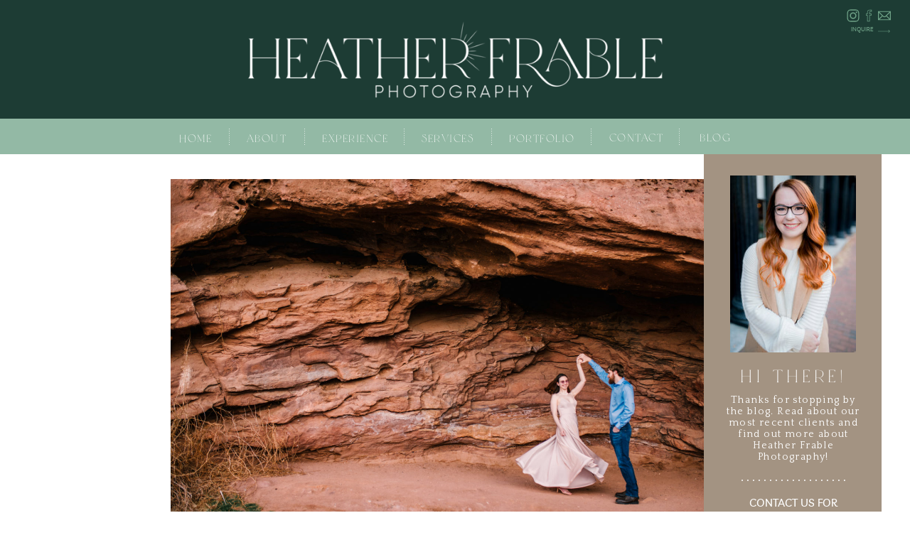

--- FILE ---
content_type: text/html; charset=UTF-8
request_url: https://heatherfrablephotography.com/tag/washington-dc/
body_size: 17239
content:
<!DOCTYPE html>
<html lang="en-US" class="d">
<head>
<link rel="stylesheet" type="text/css" href="//lib.showit.co/engine/2.0.1/showit.css" />
<title>Washington DC | heatherfrablephotography.com</title>
<meta name='robots' content='max-image-preview:large' />

            <script data-no-defer="1" data-ezscrex="false" data-cfasync="false" data-pagespeed-no-defer data-cookieconsent="ignore">
                var ctPublicFunctions = {"_ajax_nonce":"9b15227d2d","_rest_nonce":"7c85fea24e","_ajax_url":"\/wp-admin\/admin-ajax.php","_rest_url":"https:\/\/heatherfrablephotography.com\/wp-json\/","data__cookies_type":"native","data__ajax_type":false,"data__bot_detector_enabled":1,"data__frontend_data_log_enabled":1,"cookiePrefix":"","wprocket_detected":false,"host_url":"heatherfrablephotography.com","text__ee_click_to_select":"Click to select the whole data","text__ee_original_email":"The complete one is","text__ee_got_it":"Got it","text__ee_blocked":"Blocked","text__ee_cannot_connect":"Cannot connect","text__ee_cannot_decode":"Can not decode email. Unknown reason","text__ee_email_decoder":"CleanTalk email decoder","text__ee_wait_for_decoding":"The magic is on the way!","text__ee_decoding_process":"Please wait a few seconds while we decode the contact data."}
            </script>
        
            <script data-no-defer="1" data-ezscrex="false" data-cfasync="false" data-pagespeed-no-defer data-cookieconsent="ignore">
                var ctPublic = {"_ajax_nonce":"9b15227d2d","settings__forms__check_internal":"0","settings__forms__check_external":"0","settings__forms__force_protection":0,"settings__forms__search_test":"0","settings__data__bot_detector_enabled":1,"settings__sfw__anti_crawler":0,"blog_home":"https:\/\/heatherfrablephotography.com\/","pixel__setting":"3","pixel__enabled":false,"pixel__url":"https:\/\/moderate2-v4.cleantalk.org\/pixel\/7c678585faac4d3a38c6167feca012a4.gif","data__email_check_before_post":"1","data__email_check_exist_post":1,"data__cookies_type":"native","data__key_is_ok":true,"data__visible_fields_required":true,"wl_brandname":"Anti-Spam by CleanTalk","wl_brandname_short":"CleanTalk","ct_checkjs_key":535042116,"emailEncoderPassKey":"0d6c343845d1640027f0946635c05d60","bot_detector_forms_excluded":"W10=","advancedCacheExists":false,"varnishCacheExists":false,"wc_ajax_add_to_cart":false}
            </script>
        <link rel='dns-prefetch' href='//fd.cleantalk.org' />
<link rel="alternate" type="application/rss+xml" title="heatherfrablephotography.com &raquo; Feed" href="https://heatherfrablephotography.com/feed/" />
<link rel="alternate" type="application/rss+xml" title="heatherfrablephotography.com &raquo; Comments Feed" href="https://heatherfrablephotography.com/comments/feed/" />
<link rel="alternate" type="application/rss+xml" title="heatherfrablephotography.com &raquo; Washington DC Tag Feed" href="https://heatherfrablephotography.com/tag/washington-dc/feed/" />
<script type="text/javascript">
/* <![CDATA[ */
window._wpemojiSettings = {"baseUrl":"https:\/\/s.w.org\/images\/core\/emoji\/16.0.1\/72x72\/","ext":".png","svgUrl":"https:\/\/s.w.org\/images\/core\/emoji\/16.0.1\/svg\/","svgExt":".svg","source":{"concatemoji":"https:\/\/heatherfrablephotography.com\/wp-includes\/js\/wp-emoji-release.min.js?ver=6.8.3"}};
/*! This file is auto-generated */
!function(s,n){var o,i,e;function c(e){try{var t={supportTests:e,timestamp:(new Date).valueOf()};sessionStorage.setItem(o,JSON.stringify(t))}catch(e){}}function p(e,t,n){e.clearRect(0,0,e.canvas.width,e.canvas.height),e.fillText(t,0,0);var t=new Uint32Array(e.getImageData(0,0,e.canvas.width,e.canvas.height).data),a=(e.clearRect(0,0,e.canvas.width,e.canvas.height),e.fillText(n,0,0),new Uint32Array(e.getImageData(0,0,e.canvas.width,e.canvas.height).data));return t.every(function(e,t){return e===a[t]})}function u(e,t){e.clearRect(0,0,e.canvas.width,e.canvas.height),e.fillText(t,0,0);for(var n=e.getImageData(16,16,1,1),a=0;a<n.data.length;a++)if(0!==n.data[a])return!1;return!0}function f(e,t,n,a){switch(t){case"flag":return n(e,"\ud83c\udff3\ufe0f\u200d\u26a7\ufe0f","\ud83c\udff3\ufe0f\u200b\u26a7\ufe0f")?!1:!n(e,"\ud83c\udde8\ud83c\uddf6","\ud83c\udde8\u200b\ud83c\uddf6")&&!n(e,"\ud83c\udff4\udb40\udc67\udb40\udc62\udb40\udc65\udb40\udc6e\udb40\udc67\udb40\udc7f","\ud83c\udff4\u200b\udb40\udc67\u200b\udb40\udc62\u200b\udb40\udc65\u200b\udb40\udc6e\u200b\udb40\udc67\u200b\udb40\udc7f");case"emoji":return!a(e,"\ud83e\udedf")}return!1}function g(e,t,n,a){var r="undefined"!=typeof WorkerGlobalScope&&self instanceof WorkerGlobalScope?new OffscreenCanvas(300,150):s.createElement("canvas"),o=r.getContext("2d",{willReadFrequently:!0}),i=(o.textBaseline="top",o.font="600 32px Arial",{});return e.forEach(function(e){i[e]=t(o,e,n,a)}),i}function t(e){var t=s.createElement("script");t.src=e,t.defer=!0,s.head.appendChild(t)}"undefined"!=typeof Promise&&(o="wpEmojiSettingsSupports",i=["flag","emoji"],n.supports={everything:!0,everythingExceptFlag:!0},e=new Promise(function(e){s.addEventListener("DOMContentLoaded",e,{once:!0})}),new Promise(function(t){var n=function(){try{var e=JSON.parse(sessionStorage.getItem(o));if("object"==typeof e&&"number"==typeof e.timestamp&&(new Date).valueOf()<e.timestamp+604800&&"object"==typeof e.supportTests)return e.supportTests}catch(e){}return null}();if(!n){if("undefined"!=typeof Worker&&"undefined"!=typeof OffscreenCanvas&&"undefined"!=typeof URL&&URL.createObjectURL&&"undefined"!=typeof Blob)try{var e="postMessage("+g.toString()+"("+[JSON.stringify(i),f.toString(),p.toString(),u.toString()].join(",")+"));",a=new Blob([e],{type:"text/javascript"}),r=new Worker(URL.createObjectURL(a),{name:"wpTestEmojiSupports"});return void(r.onmessage=function(e){c(n=e.data),r.terminate(),t(n)})}catch(e){}c(n=g(i,f,p,u))}t(n)}).then(function(e){for(var t in e)n.supports[t]=e[t],n.supports.everything=n.supports.everything&&n.supports[t],"flag"!==t&&(n.supports.everythingExceptFlag=n.supports.everythingExceptFlag&&n.supports[t]);n.supports.everythingExceptFlag=n.supports.everythingExceptFlag&&!n.supports.flag,n.DOMReady=!1,n.readyCallback=function(){n.DOMReady=!0}}).then(function(){return e}).then(function(){var e;n.supports.everything||(n.readyCallback(),(e=n.source||{}).concatemoji?t(e.concatemoji):e.wpemoji&&e.twemoji&&(t(e.twemoji),t(e.wpemoji)))}))}((window,document),window._wpemojiSettings);
/* ]]> */
</script>
<style id='wp-emoji-styles-inline-css' type='text/css'>

	img.wp-smiley, img.emoji {
		display: inline !important;
		border: none !important;
		box-shadow: none !important;
		height: 1em !important;
		width: 1em !important;
		margin: 0 0.07em !important;
		vertical-align: -0.1em !important;
		background: none !important;
		padding: 0 !important;
	}
</style>
<link rel='stylesheet' id='wp-block-library-css' href='https://heatherfrablephotography.com/wp-includes/css/dist/block-library/style.min.css?ver=6.8.3' type='text/css' media='all' />
<style id='classic-theme-styles-inline-css' type='text/css'>
/*! This file is auto-generated */
.wp-block-button__link{color:#fff;background-color:#32373c;border-radius:9999px;box-shadow:none;text-decoration:none;padding:calc(.667em + 2px) calc(1.333em + 2px);font-size:1.125em}.wp-block-file__button{background:#32373c;color:#fff;text-decoration:none}
</style>
<style id='global-styles-inline-css' type='text/css'>
:root{--wp--preset--aspect-ratio--square: 1;--wp--preset--aspect-ratio--4-3: 4/3;--wp--preset--aspect-ratio--3-4: 3/4;--wp--preset--aspect-ratio--3-2: 3/2;--wp--preset--aspect-ratio--2-3: 2/3;--wp--preset--aspect-ratio--16-9: 16/9;--wp--preset--aspect-ratio--9-16: 9/16;--wp--preset--color--black: #000000;--wp--preset--color--cyan-bluish-gray: #abb8c3;--wp--preset--color--white: #ffffff;--wp--preset--color--pale-pink: #f78da7;--wp--preset--color--vivid-red: #cf2e2e;--wp--preset--color--luminous-vivid-orange: #ff6900;--wp--preset--color--luminous-vivid-amber: #fcb900;--wp--preset--color--light-green-cyan: #7bdcb5;--wp--preset--color--vivid-green-cyan: #00d084;--wp--preset--color--pale-cyan-blue: #8ed1fc;--wp--preset--color--vivid-cyan-blue: #0693e3;--wp--preset--color--vivid-purple: #9b51e0;--wp--preset--gradient--vivid-cyan-blue-to-vivid-purple: linear-gradient(135deg,rgba(6,147,227,1) 0%,rgb(155,81,224) 100%);--wp--preset--gradient--light-green-cyan-to-vivid-green-cyan: linear-gradient(135deg,rgb(122,220,180) 0%,rgb(0,208,130) 100%);--wp--preset--gradient--luminous-vivid-amber-to-luminous-vivid-orange: linear-gradient(135deg,rgba(252,185,0,1) 0%,rgba(255,105,0,1) 100%);--wp--preset--gradient--luminous-vivid-orange-to-vivid-red: linear-gradient(135deg,rgba(255,105,0,1) 0%,rgb(207,46,46) 100%);--wp--preset--gradient--very-light-gray-to-cyan-bluish-gray: linear-gradient(135deg,rgb(238,238,238) 0%,rgb(169,184,195) 100%);--wp--preset--gradient--cool-to-warm-spectrum: linear-gradient(135deg,rgb(74,234,220) 0%,rgb(151,120,209) 20%,rgb(207,42,186) 40%,rgb(238,44,130) 60%,rgb(251,105,98) 80%,rgb(254,248,76) 100%);--wp--preset--gradient--blush-light-purple: linear-gradient(135deg,rgb(255,206,236) 0%,rgb(152,150,240) 100%);--wp--preset--gradient--blush-bordeaux: linear-gradient(135deg,rgb(254,205,165) 0%,rgb(254,45,45) 50%,rgb(107,0,62) 100%);--wp--preset--gradient--luminous-dusk: linear-gradient(135deg,rgb(255,203,112) 0%,rgb(199,81,192) 50%,rgb(65,88,208) 100%);--wp--preset--gradient--pale-ocean: linear-gradient(135deg,rgb(255,245,203) 0%,rgb(182,227,212) 50%,rgb(51,167,181) 100%);--wp--preset--gradient--electric-grass: linear-gradient(135deg,rgb(202,248,128) 0%,rgb(113,206,126) 100%);--wp--preset--gradient--midnight: linear-gradient(135deg,rgb(2,3,129) 0%,rgb(40,116,252) 100%);--wp--preset--font-size--small: 13px;--wp--preset--font-size--medium: 20px;--wp--preset--font-size--large: 36px;--wp--preset--font-size--x-large: 42px;--wp--preset--spacing--20: 0.44rem;--wp--preset--spacing--30: 0.67rem;--wp--preset--spacing--40: 1rem;--wp--preset--spacing--50: 1.5rem;--wp--preset--spacing--60: 2.25rem;--wp--preset--spacing--70: 3.38rem;--wp--preset--spacing--80: 5.06rem;--wp--preset--shadow--natural: 6px 6px 9px rgba(0, 0, 0, 0.2);--wp--preset--shadow--deep: 12px 12px 50px rgba(0, 0, 0, 0.4);--wp--preset--shadow--sharp: 6px 6px 0px rgba(0, 0, 0, 0.2);--wp--preset--shadow--outlined: 6px 6px 0px -3px rgba(255, 255, 255, 1), 6px 6px rgba(0, 0, 0, 1);--wp--preset--shadow--crisp: 6px 6px 0px rgba(0, 0, 0, 1);}:where(.is-layout-flex){gap: 0.5em;}:where(.is-layout-grid){gap: 0.5em;}body .is-layout-flex{display: flex;}.is-layout-flex{flex-wrap: wrap;align-items: center;}.is-layout-flex > :is(*, div){margin: 0;}body .is-layout-grid{display: grid;}.is-layout-grid > :is(*, div){margin: 0;}:where(.wp-block-columns.is-layout-flex){gap: 2em;}:where(.wp-block-columns.is-layout-grid){gap: 2em;}:where(.wp-block-post-template.is-layout-flex){gap: 1.25em;}:where(.wp-block-post-template.is-layout-grid){gap: 1.25em;}.has-black-color{color: var(--wp--preset--color--black) !important;}.has-cyan-bluish-gray-color{color: var(--wp--preset--color--cyan-bluish-gray) !important;}.has-white-color{color: var(--wp--preset--color--white) !important;}.has-pale-pink-color{color: var(--wp--preset--color--pale-pink) !important;}.has-vivid-red-color{color: var(--wp--preset--color--vivid-red) !important;}.has-luminous-vivid-orange-color{color: var(--wp--preset--color--luminous-vivid-orange) !important;}.has-luminous-vivid-amber-color{color: var(--wp--preset--color--luminous-vivid-amber) !important;}.has-light-green-cyan-color{color: var(--wp--preset--color--light-green-cyan) !important;}.has-vivid-green-cyan-color{color: var(--wp--preset--color--vivid-green-cyan) !important;}.has-pale-cyan-blue-color{color: var(--wp--preset--color--pale-cyan-blue) !important;}.has-vivid-cyan-blue-color{color: var(--wp--preset--color--vivid-cyan-blue) !important;}.has-vivid-purple-color{color: var(--wp--preset--color--vivid-purple) !important;}.has-black-background-color{background-color: var(--wp--preset--color--black) !important;}.has-cyan-bluish-gray-background-color{background-color: var(--wp--preset--color--cyan-bluish-gray) !important;}.has-white-background-color{background-color: var(--wp--preset--color--white) !important;}.has-pale-pink-background-color{background-color: var(--wp--preset--color--pale-pink) !important;}.has-vivid-red-background-color{background-color: var(--wp--preset--color--vivid-red) !important;}.has-luminous-vivid-orange-background-color{background-color: var(--wp--preset--color--luminous-vivid-orange) !important;}.has-luminous-vivid-amber-background-color{background-color: var(--wp--preset--color--luminous-vivid-amber) !important;}.has-light-green-cyan-background-color{background-color: var(--wp--preset--color--light-green-cyan) !important;}.has-vivid-green-cyan-background-color{background-color: var(--wp--preset--color--vivid-green-cyan) !important;}.has-pale-cyan-blue-background-color{background-color: var(--wp--preset--color--pale-cyan-blue) !important;}.has-vivid-cyan-blue-background-color{background-color: var(--wp--preset--color--vivid-cyan-blue) !important;}.has-vivid-purple-background-color{background-color: var(--wp--preset--color--vivid-purple) !important;}.has-black-border-color{border-color: var(--wp--preset--color--black) !important;}.has-cyan-bluish-gray-border-color{border-color: var(--wp--preset--color--cyan-bluish-gray) !important;}.has-white-border-color{border-color: var(--wp--preset--color--white) !important;}.has-pale-pink-border-color{border-color: var(--wp--preset--color--pale-pink) !important;}.has-vivid-red-border-color{border-color: var(--wp--preset--color--vivid-red) !important;}.has-luminous-vivid-orange-border-color{border-color: var(--wp--preset--color--luminous-vivid-orange) !important;}.has-luminous-vivid-amber-border-color{border-color: var(--wp--preset--color--luminous-vivid-amber) !important;}.has-light-green-cyan-border-color{border-color: var(--wp--preset--color--light-green-cyan) !important;}.has-vivid-green-cyan-border-color{border-color: var(--wp--preset--color--vivid-green-cyan) !important;}.has-pale-cyan-blue-border-color{border-color: var(--wp--preset--color--pale-cyan-blue) !important;}.has-vivid-cyan-blue-border-color{border-color: var(--wp--preset--color--vivid-cyan-blue) !important;}.has-vivid-purple-border-color{border-color: var(--wp--preset--color--vivid-purple) !important;}.has-vivid-cyan-blue-to-vivid-purple-gradient-background{background: var(--wp--preset--gradient--vivid-cyan-blue-to-vivid-purple) !important;}.has-light-green-cyan-to-vivid-green-cyan-gradient-background{background: var(--wp--preset--gradient--light-green-cyan-to-vivid-green-cyan) !important;}.has-luminous-vivid-amber-to-luminous-vivid-orange-gradient-background{background: var(--wp--preset--gradient--luminous-vivid-amber-to-luminous-vivid-orange) !important;}.has-luminous-vivid-orange-to-vivid-red-gradient-background{background: var(--wp--preset--gradient--luminous-vivid-orange-to-vivid-red) !important;}.has-very-light-gray-to-cyan-bluish-gray-gradient-background{background: var(--wp--preset--gradient--very-light-gray-to-cyan-bluish-gray) !important;}.has-cool-to-warm-spectrum-gradient-background{background: var(--wp--preset--gradient--cool-to-warm-spectrum) !important;}.has-blush-light-purple-gradient-background{background: var(--wp--preset--gradient--blush-light-purple) !important;}.has-blush-bordeaux-gradient-background{background: var(--wp--preset--gradient--blush-bordeaux) !important;}.has-luminous-dusk-gradient-background{background: var(--wp--preset--gradient--luminous-dusk) !important;}.has-pale-ocean-gradient-background{background: var(--wp--preset--gradient--pale-ocean) !important;}.has-electric-grass-gradient-background{background: var(--wp--preset--gradient--electric-grass) !important;}.has-midnight-gradient-background{background: var(--wp--preset--gradient--midnight) !important;}.has-small-font-size{font-size: var(--wp--preset--font-size--small) !important;}.has-medium-font-size{font-size: var(--wp--preset--font-size--medium) !important;}.has-large-font-size{font-size: var(--wp--preset--font-size--large) !important;}.has-x-large-font-size{font-size: var(--wp--preset--font-size--x-large) !important;}
:where(.wp-block-post-template.is-layout-flex){gap: 1.25em;}:where(.wp-block-post-template.is-layout-grid){gap: 1.25em;}
:where(.wp-block-columns.is-layout-flex){gap: 2em;}:where(.wp-block-columns.is-layout-grid){gap: 2em;}
:root :where(.wp-block-pullquote){font-size: 1.5em;line-height: 1.6;}
</style>
<link rel='stylesheet' id='cleantalk-public-css-css' href='https://heatherfrablephotography.com/wp-content/plugins/cleantalk-spam-protect/css/cleantalk-public.min.css?ver=6.64_1758576078' type='text/css' media='all' />
<link rel='stylesheet' id='cleantalk-email-decoder-css-css' href='https://heatherfrablephotography.com/wp-content/plugins/cleantalk-spam-protect/css/cleantalk-email-decoder.min.css?ver=6.64_1758576078' type='text/css' media='all' />
<script type="text/javascript" src="https://heatherfrablephotography.com/wp-content/plugins/cleantalk-spam-protect/js/apbct-public-bundle.min.js?ver=6.64_1758576079" id="apbct-public-bundle.min-js-js"></script>
<script type="text/javascript" src="https://fd.cleantalk.org/ct-bot-detector-wrapper.js?ver=6.64" id="ct_bot_detector-js" defer="defer" data-wp-strategy="defer"></script>
<script type="text/javascript" src="https://heatherfrablephotography.com/wp-includes/js/jquery/jquery.min.js?ver=3.7.1" id="jquery-core-js"></script>
<script type="text/javascript" src="https://heatherfrablephotography.com/wp-includes/js/jquery/jquery-migrate.min.js?ver=3.4.1" id="jquery-migrate-js"></script>
<script type="text/javascript" src="https://heatherfrablephotography.com/wp-content/plugins/showit/public/js/showit.js?ver=1765937255" id="si-script-js"></script>
<link rel="https://api.w.org/" href="https://heatherfrablephotography.com/wp-json/" /><link rel="alternate" title="JSON" type="application/json" href="https://heatherfrablephotography.com/wp-json/wp/v2/tags/12" /><link rel="EditURI" type="application/rsd+xml" title="RSD" href="https://heatherfrablephotography.com/xmlrpc.php?rsd" />
<style type="text/css">.recentcomments a{display:inline !important;padding:0 !important;margin:0 !important;}</style>
<meta charset="UTF-8" />
<meta name="viewport" content="width=device-width, initial-scale=1" />
<link rel="icon" type="image/png" href="//static.showit.co/200/s2JQflnpRmKNeHZexiFrMQ/84218/submark_submark_mustard.png" />
<link rel="preconnect" href="https://static.showit.co" />

<!-- Facebook Pixel Code -->
<script>
!function(f,b,e,v,n,t,s)
{if(f.fbq)return;n=f.fbq=function(){n.callMethod?
n.callMethod.apply(n,arguments):n.queue.push(arguments)};
if(!f._fbq)f._fbq=n;n.push=n;n.loaded=!0;n.version='2.0';
n.queue=[];t=b.createElement(e);t.async=!0;
t.src=v;s=b.getElementsByTagName(e)[0];
s.parentNode.insertBefore(t,s)}(window, document,'script',
'https://connect.facebook.net/en_US/fbevents.js');
fbq('init', '248661256304066');
fbq('track', 'PageView');
</script>
<noscript><img height="1" width="1" style="display:none" src="https://www.facebook.com/tr?id=248661256304066&amp;ev=PageView&amp;noscript=1"></noscript>
<!-- End Facebook Pixel Code -->
<link rel="preconnect" href="https://fonts.googleapis.com">
<link rel="preconnect" href="https://fonts.gstatic.com" crossorigin>
<link href="https://fonts.googleapis.com/css?family=Lato:300|Quattrocento:regular" rel="stylesheet" type="text/css"/>
<style>
@font-face{font-family:Livvic Medium;src:url('//static.showit.co/file/fvFTlInESF-WZpIIVKMMdw/84218/livvic-medium-webfont.woff');}
@font-face{font-family:Tokyo Dreams;src:url('//static.showit.co/file/KcgporlBRkWpxBpZQKMtiw/84218/tokyodreams-regular.woff');}
@font-face{font-family:Tokyo Dreams Hybrid;src:url('//static.showit.co/file/y7B5OykMRQymqV7zLTqtcA/84218/tokyodreamshybrid-regular.woff');}
@font-face{font-family:Livvic Light;src:url('//static.showit.co/file/eBe7qOIQSiafKyvzD3yUfQ/84218/livvic-light-webfont.woff');}
@font-face{font-family:Tokyo Dreams Plain;src:url('//static.showit.co/file/VgNZHIYPRVi09bJLS6O5yQ/84218/tokyodreamsplain-regular.woff');}
</style>
<script id="init_data" type="application/json">
{"mobile":{"w":320,"defaultTrIn":{"type":"fade"},"defaultTrOut":{"type":"fade"},"bgColor":"colors-0","bgMediaType":"none","bgFillType":"color"},"desktop":{"w":1200,"defaultTrIn":{"type":"fade"},"defaultTrOut":{"type":"fade"},"bgMediaType":"none","bgFillType":"color","bgColor":"#000000:0"},"sid":"oysxstr9qwkofw6yb9imkq","break":768,"assetURL":"//static.showit.co","contactFormId":"84218/196856","cfAction":"aHR0cHM6Ly9jbGllbnRzZXJ2aWNlLnNob3dpdC5jby9jb250YWN0Zm9ybQ==","sgAction":"aHR0cHM6Ly9jbGllbnRzZXJ2aWNlLnNob3dpdC5jby9zb2NpYWxncmlk","blockData":[{"slug":"logo-header","visible":"d","states":[],"d":{"w":1200,"h":167,"bgMediaType":"none","bgFillType":"color","bgColor":"colors-0","tr":{"in":{"cl":"fadeIn","d":"0.5","dl":"0"},"out":{"cl":"fadeOut","d":"0.5","dl":"0"}}},"m":{"w":320,"h":200,"bgMediaType":"none","bgFillType":"color","bgColor":"colors-7","tr":{"in":{"cl":"fadeIn","d":"0.5","dl":"0"},"out":{"cl":"fadeOut","d":"0.5","dl":"0"}}}},{"slug":"menu-bar","visible":"a","states":[],"d":{"h":50,"w":1200,"locking":{"scrollOffset":1,"side":"st"},"bgMediaType":"none","bgFillType":"color","bgColor":"colors-2:75","tr":{"in":{"cl":"fadeIn","d":"0.5","dl":"0"},"out":{"cl":"fadeOut","d":"0.5","dl":"0"}}},"m":{"h":1,"w":320,"locking":{"scrollOffset":1,"side":"st"},"bgMediaType":"none","bgFillType":"color","bgColor":"colors-0","tr":{"in":{"cl":"fadeIn","d":"0.5","dl":"0"},"out":{"cl":"fadeOut","d":"0.5","dl":"0"}}}},{"slug":"sidebar","visible":"d","states":[],"d":{"w":1200,"h":1,"nature":"dH","locking":{"offset":50,"side":"st"},"bgMediaType":"none","bgFillType":"color","bgColor":"colors-7","tr":{"in":{"cl":"fadeIn","d":"0.5","dl":"0"},"out":{"cl":"fadeOut","d":"0.5","dl":"0"}}},"m":{"w":320,"h":200,"locking":{"offset":0},"bgMediaType":"none","bgFillType":"color","bgColor":"#FFFFFF","tr":{"in":{"cl":"fadeIn","d":"0.5","dl":"0"},"out":{"cl":"fadeOut","d":"0.5","dl":"0"}}}},{"slug":"logo-header-mobile","visible":"m","states":[],"d":{"w":1200,"h":400,"bgMediaType":"none","bgFillType":"color","bgColor":"colors-7","tr":{"in":{"cl":"fadeIn","d":"0.5","dl":"0"},"out":{"cl":"fadeOut","d":"0.5","dl":"0"}}},"m":{"w":320,"h":139,"bgMediaType":"none","bgFillType":"color","bgColor":"colors-0","tr":{"in":{"cl":"fadeIn","d":"0.5","dl":"0"},"out":{"cl":"fadeOut","d":"0.5","dl":"0"}}}},{"slug":"post-layout","visible":"a","states":[],"d":{"h":920,"w":1200,"locking":{"offset":100},"nature":"dH","bgMediaType":"none","bgFillType":"color","bgColor":"colors-7","tr":{"in":{"cl":"fadeIn","d":"0.5","dl":"0"},"out":{"cl":"fadeOut","d":"0.5","dl":"0"}}},"m":{"h":744,"w":320,"nature":"dH","bgMediaType":"none","bgFillType":"color","bgColor":"colors-7","tr":{"in":{"cl":"fadeIn","d":"0.5","dl":"0"},"out":{"cl":"fadeOut","d":"0.5","dl":"0"}}}},{"slug":"end-post-loop","visible":"a","states":[],"d":{"w":1200,"h":1,"bgMediaType":"none","bgFillType":"color","bgColor":"#FFFFFF","tr":{"in":{"cl":"fadeIn","d":"0.5","dl":"0"},"out":{"cl":"fadeOut","d":"0.5","dl":"0"}}},"m":{"w":320,"h":1,"bgMediaType":"none","bgFillType":"color","bgColor":"#FFFFFF","tr":{"in":{"cl":"fadeIn","d":"0.5","dl":"0"},"out":{"cl":"fadeOut","d":"0.5","dl":"0"}}}},{"slug":"pagination","visible":"a","states":[],"d":{"h":61,"w":1200,"nature":"dH","bgMediaType":"none","bgFillType":"color","bgColor":"colors-2","tr":{"in":{"cl":"fadeIn","d":"0.5","dl":"0"},"out":{"cl":"fadeOut","d":"0.5","dl":"0"}}},"m":{"h":39,"w":320,"nature":"dH","bgMediaType":"none","bgFillType":"color","bgColor":"colors-2","tr":{"in":{"cl":"fadeIn","d":"0.5","dl":"0"},"out":{"cl":"fadeOut","d":"0.5","dl":"0"}}}},{"slug":"footer","visible":"a","states":[],"d":{"h":399,"w":1200,"bgMediaType":"none","bgFillType":"color","bgColor":"colors-0","tr":{"in":{"cl":"fadeIn","d":"0.5","dl":"0"},"out":{"cl":"fadeOut","d":"0.5","dl":"0"}}},"m":{"h":460,"w":320,"bgMediaType":"none","bgFillType":"color","bgColor":"colors-0","tr":{"in":{"cl":"fadeIn","d":"0.5","dl":"0"},"out":{"cl":"fadeOut","d":"0.5","dl":"0"}}}},{"slug":"mobile-nav","visible":"m","states":[],"d":{"h":200,"w":1200,"bgMediaType":"none","bgFillType":"color","bgColor":"colors-7","tr":{"in":{"cl":"fadeIn","d":"0.5","dl":"0"},"out":{"cl":"fadeOut","d":"0.5","dl":"0"}}},"m":{"h":400,"w":320,"nature":"wH","locking":{"side":"t"},"hide":1,"bgMediaType":"none","bgFillType":"color","bgColor":"colors-5:95","tr":{"in":{"cl":"fadeIn","d":"0.5","dl":"0"},"out":{"cl":"fadeOut","d":"0.5","dl":"0"}}}}],"elementData":[{"type":"graphic","visible":"a","id":"logo-header_0","blockId":"logo-header","m":{"x":48,"y":80,"w":224,"h":41,"a":0},"d":{"x":260,"y":22,"w":680,"h":124,"a":0,"gs":{"t":"zoom"}},"c":{"key":"5KRhSGLUQkKggiFZsAKx_w/84218/primary_logos_primary_white.png","aspect_ratio":5.46274}},{"type":"icon","visible":"a","id":"logo-header_1","blockId":"logo-header","m":{"x":135,"y":75,"w":50,"h":50,"a":0},"d":{"x":1109,"y":11,"w":22,"h":22,"a":0,"lockH":"r"}},{"type":"icon","visible":"a","id":"logo-header_2","blockId":"logo-header","m":{"x":135,"y":75,"w":50,"h":50,"a":0},"d":{"x":1131,"y":11,"w":22,"h":22,"a":0,"lockH":"r"}},{"type":"icon","visible":"a","id":"logo-header_3","blockId":"logo-header","m":{"x":135,"y":75,"w":50,"h":50,"a":0},"d":{"x":1153,"y":11,"w":22,"h":22,"a":0,"lockH":"r"}},{"type":"icon","visible":"a","id":"logo-header_4","blockId":"logo-header","m":{"x":135,"y":75,"w":50,"h":50,"a":0},"d":{"x":1142,"y":33,"w":43,"h":22,"a":0,"lockH":"r"}},{"type":"text","visible":"a","id":"logo-header_5","blockId":"logo-header","m":{"x":109,"y":92,"w":102,"h":17,"a":0},"d":{"x":1109,"y":38,"w":46,"h":12,"a":0,"lockH":"r"}},{"type":"text","visible":"d","id":"menu-bar_0","blockId":"menu-bar","m":{"x":103,"y":91,"w":83,"h":21,"a":0},"d":{"x":944,"y":17,"w":45,"h":16,"a":0}},{"type":"line","visible":"d","id":"menu-bar_1","blockId":"menu-bar","m":{"x":48,"y":30,"w":224,"h":3,"a":0},"d":{"x":904,"y":25,"w":23,"h":1,"a":90}},{"type":"text","visible":"d","id":"menu-bar_2","blockId":"menu-bar","m":{"x":103,"y":91,"w":83,"h":21,"a":0},"d":{"x":816,"y":17,"w":78,"h":16,"a":0}},{"type":"line","visible":"d","id":"menu-bar_3","blockId":"menu-bar","m":{"x":48,"y":30,"w":224,"h":3,"a":0},"d":{"x":780,"y":25,"w":23,"h":1,"a":90}},{"type":"text","visible":"d","id":"menu-bar_4","blockId":"menu-bar","m":{"x":83,"y":71,"w":83,"h":21,"a":0},"d":{"x":676,"y":18,"w":92,"h":15,"a":0}},{"type":"line","visible":"d","id":"menu-bar_5","blockId":"menu-bar","m":{"x":48,"y":30,"w":224,"h":3,"a":0},"d":{"x":640,"y":25,"w":23,"h":1,"a":90}},{"type":"text","visible":"d","id":"menu-bar_6","blockId":"menu-bar","m":{"x":93,"y":81,"w":83,"h":21,"a":0},"d":{"x":552,"y":18,"w":75,"h":15,"a":0}},{"type":"line","visible":"d","id":"menu-bar_7","blockId":"menu-bar","m":{"x":48,"y":30,"w":224,"h":3,"a":0},"d":{"x":517,"y":25,"w":23,"h":1,"a":90}},{"type":"text","visible":"d","id":"menu-bar_8","blockId":"menu-bar","m":{"x":93,"y":81,"w":83,"h":21,"a":0},"d":{"x":413,"y":18,"w":91,"h":15,"a":0}},{"type":"line","visible":"d","id":"menu-bar_9","blockId":"menu-bar","m":{"x":48,"y":30,"w":224,"h":3,"a":0},"d":{"x":377,"y":25,"w":23,"h":1,"a":90}},{"type":"text","visible":"d","id":"menu-bar_10","blockId":"menu-bar","m":{"x":73,"y":61,"w":83,"h":21,"a":0},"d":{"x":306,"y":18,"w":58,"h":15,"a":0}},{"type":"line","visible":"d","id":"menu-bar_11","blockId":"menu-bar","m":{"x":48,"y":30,"w":224,"h":3,"a":0},"d":{"x":271,"y":25,"w":23,"h":1,"a":90}},{"type":"text","visible":"d","id":"menu-bar_12","blockId":"menu-bar","m":{"x":53,"y":41,"w":83,"h":21,"a":0},"d":{"x":212,"y":18,"w":46,"h":15,"a":0}},{"type":"simple","visible":"m","id":"menu-bar_13","blockId":"menu-bar","m":{"x":262,"y":4,"w":47,"h":41,"a":0},"d":{"x":360,"y":15,"w":480,"h":20,"a":0}},{"type":"icon","visible":"m","id":"menu-bar_14","blockId":"menu-bar","m":{"x":263,"y":10,"w":45,"h":30,"a":0},"d":{"x":1161,"y":37,"w":35,"h":35,"a":0},"pc":[{"type":"show","block":"mobile-nav"}]},{"type":"simple","visible":"a","id":"sidebar_0","blockId":"sidebar","m":{"x":48,"y":30,"w":224,"h":140,"a":0},"d":{"x":950,"y":0,"w":250,"h":623,"a":0}},{"type":"icon","visible":"a","id":"sidebar_1","blockId":"sidebar","m":{"x":170,"y":173,"w":26,"h":26,"a":0},"d":{"x":1065,"y":558,"w":23,"h":23,"a":0}},{"type":"icon","visible":"a","id":"sidebar_2","blockId":"sidebar","m":{"x":121,"y":173,"w":26,"h":26,"a":0},"d":{"x":1098,"y":558,"w":23,"h":23,"a":0}},{"type":"icon","visible":"a","id":"sidebar_3","blockId":"sidebar","m":{"x":78,"y":173,"w":26,"h":26,"a":0},"d":{"x":1032,"y":558,"w":23,"h":23,"a":0}},{"type":"line","visible":"a","id":"sidebar_4","blockId":"sidebar","m":{"x":48,"y":99,"w":224,"h":3,"a":0},"d":{"x":1003,"y":541,"w":146,"h":2,"a":0}},{"type":"text","visible":"a","id":"sidebar_5","blockId":"sidebar","m":{"x":91,"y":89,"w":138,"h":23,"a":0},"d":{"x":996,"y":483,"w":160,"h":36,"a":0}},{"type":"line","visible":"a","id":"sidebar_6","blockId":"sidebar","m":{"x":48,"y":99,"w":224,"h":3,"a":0},"d":{"x":1003,"y":458,"w":146,"h":2,"a":0}},{"type":"text","visible":"a","id":"sidebar_7","blockId":"sidebar","m":{"x":103,"y":90,"w":113.39999999999999,"h":21,"a":0},"d":{"x":977,"y":338,"w":198,"h":101,"a":0}},{"type":"text","visible":"a","id":"sidebar_8","blockId":"sidebar","m":{"x":116,"y":90,"w":88.2,"h":21,"a":0},"d":{"x":994,"y":291,"w":164,"h":30,"a":0}},{"type":"graphic","visible":"a","id":"sidebar_9","blockId":"sidebar","m":{"x":114,"y":30,"w":93,"h":140,"a":0},"d":{"x":987,"y":30,"w":177,"h":249,"a":0,"gs":{"s":60}},"c":{"key":"SbaZX77bSeOK10zggEPwEA/84218/new_blog_photo.jpg","aspect_ratio":0.66534}},{"type":"graphic","visible":"a","id":"logo-header-mobile_0","blockId":"logo-header-mobile","m":{"x":11,"y":18,"w":299,"h":128,"a":0,"gs":{"t":"zoom"}},"d":{"x":180,"y":20,"w":840,"h":361,"a":0},"c":{"key":"5KRhSGLUQkKggiFZsAKx_w/84218/primary_logos_primary_white.png","aspect_ratio":5.46274}},{"type":"simple","visible":"a","id":"post-layout_0","blockId":"post-layout","m":{"x":80,"y":658,"w":161,"h":22,"a":0},"d":{"x":496,"y":845,"w":210,"h":33,"a":0}},{"type":"text","visible":"a","id":"post-layout_1","blockId":"post-layout","m":{"x":86,"y":658,"w":150,"h":16,"a":0},"d":{"x":478,"y":840,"w":245,"h":29,"a":0}},{"type":"text","visible":"a","id":"post-layout_2","blockId":"post-layout","m":{"x":28,"y":428,"w":264,"h":209,"a":0},"d":{"x":200,"y":705,"w":800,"h":90,"a":0}},{"type":"text","visible":"a","id":"post-layout_3","blockId":"post-layout","m":{"x":20,"y":370,"w":280,"h":31,"a":0},"d":{"x":200,"y":663,"w":800,"h":29,"a":0}},{"type":"text","visible":"a","id":"post-layout_4","blockId":"post-layout","m":{"x":20,"y":343,"w":280,"h":14,"a":0},"d":{"x":200,"y":639,"w":800,"h":18,"a":0}},{"type":"text","visible":"a","id":"post-layout_5","blockId":"post-layout","m":{"x":15,"y":289,"w":290,"h":54,"a":0},"d":{"x":107,"y":558,"w":987,"h":69,"a":0}},{"type":"graphic","visible":"a","id":"post-layout_6","blockId":"post-layout","m":{"x":0,"y":0,"w":320,"h":265,"a":0,"gs":{"t":"cover","p":105,"s":20}},"d":{"x":200,"y":34,"w":800,"h":500,"a":0,"gs":{"t":"cover","p":105}},"c":{"key":"g4iTPKgOQ4WU9qzO8TIcFA/shared/mills-069.jpg","aspect_ratio":1.50019}},{"type":"text","visible":"a","id":"pagination_0","blockId":"pagination","m":{"x":147,"y":14,"w":159,"h":12,"a":0},"d":{"x":624,"y":23,"w":560,"h":15,"a":0}},{"type":"text","visible":"a","id":"pagination_1","blockId":"pagination","m":{"x":15,"y":14,"w":142,"h":12,"a":0},"d":{"x":16,"y":23,"w":560,"h":15,"a":0}},{"type":"text","visible":"d","id":"footer_0","blockId":"footer","m":{"x":21,"y":530,"w":269,"h":17,"a":0},"d":{"x":366,"y":379,"w":468,"h":20,"a":0}},{"type":"icon","visible":"a","id":"footer_1","blockId":"footer","m":{"x":4,"y":350,"w":24,"h":24,"a":270},"d":{"x":1166,"y":263,"w":26,"h":26,"a":-90,"lockH":"r"}},{"type":"text","visible":"a","id":"footer_2","blockId":"footer","m":{"x":-31,"y":406,"w":92,"h":11,"a":270},"d":{"x":1138,"y":327,"w":80,"h":12,"a":270,"lockH":"r"}},{"type":"text","visible":"a","id":"footer_3","blockId":"footer","m":{"x":26,"y":357,"w":269,"h":17,"a":0},"d":{"x":857,"y":263,"w":292,"h":20,"a":0}},{"type":"icon","visible":"a","id":"footer_4","blockId":"footer","m":{"x":189,"y":323,"w":22,"h":22,"a":0},"d":{"x":1033,"y":214,"w":25,"h":25,"a":0}},{"type":"icon","visible":"a","id":"footer_5","blockId":"footer","m":{"x":149,"y":322,"w":24,"h":24,"a":0},"d":{"x":990,"y":214,"w":25,"h":25,"a":0}},{"type":"icon","visible":"a","id":"footer_6","blockId":"footer","m":{"x":109,"y":322,"w":24,"h":24,"a":0},"d":{"x":947,"y":214,"w":25,"h":25,"a":0}},{"type":"graphic","visible":"a","id":"footer_7","blockId":"footer","m":{"x":119,"y":260,"w":83,"h":25,"a":0,"gs":{"t":"zoom"}},"d":{"x":963,"y":183,"w":78,"h":16,"a":0,"gs":{"t":"zoom"}},"c":{"key":"QGNmq6_4QiuX6lSfKXSn1g/84218/curved_line.png","aspect_ratio":4.94463}},{"type":"text","visible":"a","id":"footer_8","blockId":"footer","m":{"x":71,"y":289,"w":178,"h":20,"a":0},"d":{"x":884,"y":116,"w":236,"h":55,"a":0}},{"type":"text","visible":"a","id":"footer_9","blockId":"footer","m":{"x":15,"y":216,"w":290,"h":18,"a":0},"d":{"x":99,"y":291,"w":244,"h":23,"a":0}},{"type":"text","visible":"a","id":"footer_10","blockId":"footer","m":{"x":51,"y":149,"w":219,"h":61,"a":0},"d":{"x":81,"y":214,"w":279,"h":70,"a":0}},{"type":"graphic","visible":"d","id":"footer_11","blockId":"footer","m":{"x":42,"y":281,"w":224,"h":336,"a":0},"d":{"x":152,"y":54,"w":138,"h":136,"a":0,"gs":{"s":70,"t":"zoom","p":110,"x":70,"y":60}},"c":{"key":"sOWt8DYXQq6m6qQ9dErtzw/84218/fun-photographer-headshot.png","aspect_ratio":0.66506}},{"type":"icon","visible":"d","id":"footer_12","blockId":"footer","m":{"x":129,"y":424,"w":50,"h":50,"a":0},"d":{"x":204,"y":180,"w":34,"h":34,"a":0}},{"type":"graphic","visible":"a","id":"footer_13","blockId":"footer","m":{"x":101,"y":9,"w":119,"h":131,"a":0,"gs":{"t":"zoom"}},"d":{"x":476,"y":63,"w":249,"h":274,"a":0,"gs":{"t":"zoom"}},"c":{"key":"KGLdtINwRCq5mXyU34Lc-Q/84218/alt_logos_1_alt_logo_1_white.png","aspect_ratio":0.90595}},{"type":"text","visible":"m","id":"footer_14","blockId":"footer","m":{"x":26,"y":414,"w":269,"h":27,"a":0},"d":{"x":366,"y":379,"w":468,"h":20,"a":0}},{"type":"icon","visible":"a","id":"mobile-nav_0","blockId":"mobile-nav","m":{"x":190,"y":365,"w":23,"h":23,"a":0},"d":{"x":570,"y":70,"w":100,"h":100,"a":0}},{"type":"icon","visible":"a","id":"mobile-nav_1","blockId":"mobile-nav","m":{"x":149,"y":365,"w":24,"h":24,"a":0},"d":{"x":560,"y":60,"w":100,"h":100,"a":0}},{"type":"icon","visible":"a","id":"mobile-nav_2","blockId":"mobile-nav","m":{"x":108,"y":365,"w":24,"h":24,"a":0},"d":{"x":550,"y":50,"w":100,"h":100,"a":0}},{"type":"text","visible":"a","id":"mobile-nav_3","blockId":"mobile-nav","m":{"x":110,"y":281,"w":100,"h":14,"a":0},"d":{"x":755,"y":134,"w":52,"h":26,"a":0},"pc":[{"type":"hide","block":"mobile-nav"}]},{"type":"text","visible":"a","id":"mobile-nav_4","blockId":"mobile-nav","m":{"x":187,"y":250,"w":100,"h":18,"a":0},"d":{"x":755,"y":134,"w":52,"h":26,"a":0},"pc":[{"type":"hide","block":"mobile-nav"}]},{"type":"text","visible":"a","id":"mobile-nav_5","blockId":"mobile-nav","m":{"x":187,"y":218,"w":100,"h":17,"a":0},"d":{"x":745,"y":124,"w":52,"h":26,"a":0},"pc":[{"type":"hide","block":"mobile-nav"}]},{"type":"text","visible":"a","id":"mobile-nav_6","blockId":"mobile-nav","m":{"x":187,"y":187,"w":100,"h":13,"a":0},"d":{"x":735,"y":114,"w":52,"h":26,"a":0},"pc":[{"type":"hide","block":"mobile-nav"}]},{"type":"text","visible":"a","id":"mobile-nav_7","blockId":"mobile-nav","m":{"x":34,"y":254,"w":100,"h":14,"a":0},"d":{"x":755,"y":134,"w":52,"h":26,"a":0},"pc":[{"type":"hide","block":"mobile-nav"}]},{"type":"text","visible":"a","id":"mobile-nav_8","blockId":"mobile-nav","m":{"x":41,"y":219,"w":87,"h":16,"a":0},"d":{"x":725,"y":104,"w":52,"h":26,"a":0},"pc":[{"type":"hide","block":"mobile-nav"}]},{"type":"text","visible":"a","id":"mobile-nav_9","blockId":"mobile-nav","m":{"x":45,"y":187,"w":79,"h":13,"a":0},"d":{"x":705,"y":84,"w":52,"h":26,"a":0},"pc":[{"type":"hide","block":"mobile-nav"}]},{"type":"icon","visible":"a","id":"mobile-nav_10","blockId":"mobile-nav","m":{"x":5,"y":9,"w":30,"h":30,"a":0},"d":{"x":1161,"y":37,"w":35,"h":35,"a":0},"pc":[{"type":"hide","block":"mobile-nav"}]},{"type":"graphic","visible":"a","id":"mobile-nav_11","blockId":"mobile-nav","m":{"x":27,"y":39,"w":266,"h":122,"a":0,"gs":{"t":"zoom"}},"d":{"x":433,"y":30,"w":334,"h":140,"a":0},"c":{"key":"wa4rcGDNT8-72IC4iEaCLQ/84218/secondary_logos_secondary_green.png","aspect_ratio":2.32498}}]}
</script>
<link
rel="stylesheet"
type="text/css"
href="https://cdnjs.cloudflare.com/ajax/libs/animate.css/3.4.0/animate.min.css"
/>


<script src="//lib.showit.co/engine/2.0.1/showit-lib.min.js"></script>
<script src="//lib.showit.co/engine/2.0.1/showit.min.js"></script>
<script>

function initPage(){

}
</script>

<style id="si-page-css">
html.m {background-color:rgba(29,60,52,1);}
html.d {background-color:rgba(0,0,0,0);}
.d .st-d-title,.d .se-wpt h1 {color:rgba(29,60,52,1);line-height:1.2;letter-spacing:0.1em;font-size:30px;text-align:center;font-family:'Tokyo Dreams';font-weight:400;font-style:normal;}
.d .se-wpt h1 {margin-bottom:30px;}
.d .st-d-title.se-rc a {color:rgba(29,60,52,1);}
.d .st-d-title.se-rc a:hover {text-decoration:underline;color:rgba(29,60,52,1);opacity:0.8;}
.m .st-m-title,.m .se-wpt h1 {color:rgba(29,60,52,1);line-height:1.2;letter-spacing:0.1em;font-size:30px;text-align:center;font-family:'Tokyo Dreams Plain';font-weight:400;font-style:normal;}
.m .se-wpt h1 {margin-bottom:20px;}
.m .st-m-title.se-rc a {color:rgba(29,60,52,1);}
.m .st-m-title.se-rc a:hover {text-decoration:underline;color:rgba(29,60,52,1);opacity:0.8;}
.d .st-d-heading,.d .se-wpt h2 {color:rgba(29,60,52,1);line-height:1.6;letter-spacing:0.2em;font-size:25px;text-align:center;font-family:'Quattrocento';font-weight:400;font-style:normal;}
.d .se-wpt h2 {margin-bottom:24px;}
.d .st-d-heading.se-rc a {text-decoration:none;color:rgba(29,60,52,1);}
.d .st-d-heading.se-rc a:hover {text-decoration:underline;color:rgba(29,60,52,1);}
.m .st-m-heading,.m .se-wpt h2 {color:rgba(29,60,52,1);line-height:1.3;letter-spacing:0.2em;font-size:15px;text-align:center;font-family:'Quattrocento';font-weight:400;font-style:normal;}
.m .se-wpt h2 {margin-bottom:20px;}
.m .st-m-heading.se-rc a {text-decoration:none;color:rgba(29,60,52,1);}
.m .st-m-heading.se-rc a:hover {text-decoration:underline;color:rgba(29,60,52,1);}
.d .st-d-subheading,.d .se-wpt h3 {color:rgba(29,60,52,1);text-transform:uppercase;line-height:1.2;letter-spacing:0em;font-size:15px;text-align:center;font-family:'Livvic Medium';font-weight:400;font-style:normal;}
.d .se-wpt h3 {margin-bottom:18px;}
.d .st-d-subheading.se-rc a {color:rgba(29,60,52,1);text-decoration:none;}
.d .st-d-subheading.se-rc a:hover {text-decoration:underline;color:rgba(29,60,52,1);}
.m .st-m-subheading,.m .se-wpt h3 {color:rgba(29,60,52,1);text-transform:uppercase;line-height:1.3;letter-spacing:0em;font-size:12px;text-align:center;font-family:'Livvic Medium';font-weight:400;font-style:normal;}
.m .se-wpt h3 {margin-bottom:18px;}
.m .st-m-subheading.se-rc a {color:rgba(29,60,52,1);text-decoration:none;}
.m .st-m-subheading.se-rc a:hover {text-decoration:underline;color:rgba(29,60,52,1);}
.d .st-d-paragraph {color:rgba(29,60,52,1);line-height:1.4;letter-spacing:0.1em;font-size:15px;text-align:center;font-family:'Lato';font-weight:300;font-style:normal;}
.d .se-wpt p {margin-bottom:16px;}
.d .st-d-paragraph.se-rc a {text-decoration:none;color:rgba(29,60,52,1);}
.d .st-d-paragraph.se-rc a:hover {text-decoration:underline;color:rgba(29,60,52,1);}
.m .st-m-paragraph {color:rgba(29,60,52,1);line-height:1.4;letter-spacing:0.1em;font-size:12px;text-align:center;font-family:'Lato';font-weight:300;font-style:normal;}
.m .se-wpt p {margin-bottom:16px;}
.m .st-m-paragraph.se-rc a {text-decoration:none;color:rgba(29,60,52,1);}
.m .st-m-paragraph.se-rc a:hover {text-decoration:underline;color:rgba(29,60,52,1);}
.sib-logo-header {z-index:5;}
.m .sib-logo-header {height:200px;display:none;}
.d .sib-logo-header {height:167px;}
.m .sib-logo-header .ss-bg {background-color:rgba(255,255,255,1);}
.d .sib-logo-header .ss-bg {background-color:rgba(29,60,52,1);}
.d .sie-logo-header_0 {left:260px;top:22px;width:680px;height:124px;}
.m .sie-logo-header_0 {left:48px;top:80px;width:224px;height:41px;}
.d .sie-logo-header_0 .se-img {background-repeat:no-repeat;background-size:100%;background-position:50% 50%;border-radius:inherit;}
.m .sie-logo-header_0 .se-img {background-repeat:no-repeat;background-size:cover;background-position:50% 50%;border-radius:inherit;}
.d .sie-logo-header_1 {left:1109px;top:11px;width:22px;height:22px;}
.m .sie-logo-header_1 {left:135px;top:75px;width:50px;height:50px;}
.d .sie-logo-header_1 svg {fill:rgba(111,162,135,1);}
.m .sie-logo-header_1 svg {fill:rgba(111,162,135,1);}
.d .sie-logo-header_2 {left:1131px;top:11px;width:22px;height:22px;}
.m .sie-logo-header_2 {left:135px;top:75px;width:50px;height:50px;}
.d .sie-logo-header_2 svg {fill:rgba(111,162,135,1);}
.m .sie-logo-header_2 svg {fill:rgba(111,162,135,1);}
.d .sie-logo-header_3 {left:1153px;top:11px;width:22px;height:22px;}
.m .sie-logo-header_3 {left:135px;top:75px;width:50px;height:50px;}
.d .sie-logo-header_3 svg {fill:rgba(111,162,135,1);}
.m .sie-logo-header_3 svg {fill:rgba(111,162,135,1);}
.d .sie-logo-header_4 {left:1142px;top:33px;width:43px;height:22px;}
.m .sie-logo-header_4 {left:135px;top:75px;width:50px;height:50px;}
.d .sie-logo-header_4 svg {fill:rgba(111,162,135,1);}
.m .sie-logo-header_4 svg {fill:rgba(111,162,135,1);}
.d .sie-logo-header_5 {left:1109px;top:38px;width:46px;height:12px;}
.m .sie-logo-header_5 {left:109px;top:92px;width:102px;height:17px;}
.d .sie-logo-header_5-text {color:rgba(111,162,135,1);font-size:8px;}
.sib-menu-bar {z-index:5;}
.m .sib-menu-bar {height:1px;}
.d .sib-menu-bar {height:50px;}
.m .sib-menu-bar .ss-bg {background-color:rgba(29,60,52,1);}
.d .sib-menu-bar .ss-bg {background-color:rgba(111,162,135,0.75);}
.d .sie-menu-bar_0:hover {opacity:1;transition-duration:0.5s;transition-property:opacity;}
.m .sie-menu-bar_0:hover {opacity:1;transition-duration:0.5s;transition-property:opacity;}
.d .sie-menu-bar_0 {left:944px;top:17px;width:45px;height:16px;transition-duration:0.5s;transition-property:opacity;}
.m .sie-menu-bar_0 {left:103px;top:91px;width:83px;height:21px;display:none;transition-duration:0.5s;transition-property:opacity;}
.d .sie-menu-bar_0-text:hover {color:rgba(29,60,52,1);font-family:'Tokyo Dreams Plain';font-weight:400;font-style:normal;text-decoration:underline;}
.m .sie-menu-bar_0-text:hover {color:rgba(29,60,52,1);font-family:'Tokyo Dreams Plain';font-weight:400;font-style:normal;text-decoration:underline;}
.d .sie-menu-bar_0-text {color:rgba(255,255,255,1);font-size:15px;text-align:left;transition-duration:0.5s;transition-property:color,font-family,font-weight,font-style,text-decoration;}
.m .sie-menu-bar_0-text {transition-duration:0.5s;transition-property:color,font-family,font-weight,font-style,text-decoration;}
.d .sie-menu-bar_1 {left:904px;top:25px;width:23px;height:1px;}
.m .sie-menu-bar_1 {left:48px;top:30px;width:224px;height:3px;display:none;}
.se-line {width:auto;height:auto;}
.sie-menu-bar_1 svg {vertical-align:top;overflow:visible;pointer-events:none;box-sizing:content-box;}
.m .sie-menu-bar_1 svg {stroke:rgba(29,60,52,1);transform:scaleX(1);padding:1.5px;height:3px;width:224px;}
.d .sie-menu-bar_1 svg {stroke:rgba(255,255,255,1);transform:scaleX(1);padding:0.5px;height:22px;width:0px;}
.m .sie-menu-bar_1 line {stroke-linecap:butt;stroke-width:3;stroke-dasharray:none;pointer-events:all;}
.d .sie-menu-bar_1 line {stroke-linecap:round;stroke-width:1;stroke-dasharray:0 3.1363636363636367;pointer-events:all;}
.d .sie-menu-bar_2:hover {opacity:1;transition-duration:0.5s;transition-property:opacity;}
.m .sie-menu-bar_2:hover {opacity:1;transition-duration:0.5s;transition-property:opacity;}
.d .sie-menu-bar_2 {left:816px;top:17px;width:78px;height:16px;transition-duration:0.5s;transition-property:opacity;}
.m .sie-menu-bar_2 {left:103px;top:91px;width:83px;height:21px;display:none;transition-duration:0.5s;transition-property:opacity;}
.d .sie-menu-bar_2-text:hover {color:rgba(29,60,52,1);font-family:'Tokyo Dreams Plain';font-weight:400;font-style:normal;text-decoration:underline;}
.m .sie-menu-bar_2-text:hover {color:rgba(29,60,52,1);font-family:'Tokyo Dreams Plain';font-weight:400;font-style:normal;text-decoration:underline;}
.d .sie-menu-bar_2-text {color:rgba(255,255,255,1);font-size:15px;transition-duration:0.5s;transition-property:color,font-family,font-weight,font-style,text-decoration;}
.m .sie-menu-bar_2-text {transition-duration:0.5s;transition-property:color,font-family,font-weight,font-style,text-decoration;}
.d .sie-menu-bar_3 {left:780px;top:25px;width:23px;height:1px;}
.m .sie-menu-bar_3 {left:48px;top:30px;width:224px;height:3px;display:none;}
.sie-menu-bar_3 svg {vertical-align:top;overflow:visible;pointer-events:none;box-sizing:content-box;}
.m .sie-menu-bar_3 svg {stroke:rgba(29,60,52,1);transform:scaleX(1);padding:1.5px;height:3px;width:224px;}
.d .sie-menu-bar_3 svg {stroke:rgba(255,255,255,1);transform:scaleX(1);padding:0.5px;height:22px;width:0px;}
.m .sie-menu-bar_3 line {stroke-linecap:butt;stroke-width:3;stroke-dasharray:none;pointer-events:all;}
.d .sie-menu-bar_3 line {stroke-linecap:round;stroke-width:1;stroke-dasharray:0 3.1363636363636367;pointer-events:all;}
.d .sie-menu-bar_4:hover {opacity:1;transition-duration:0.5s;transition-property:opacity;}
.m .sie-menu-bar_4:hover {opacity:1;transition-duration:0.5s;transition-property:opacity;}
.d .sie-menu-bar_4 {left:676px;top:18px;width:92px;height:15px;transition-duration:0.5s;transition-property:opacity;}
.m .sie-menu-bar_4 {left:83px;top:71px;width:83px;height:21px;display:none;transition-duration:0.5s;transition-property:opacity;}
.d .sie-menu-bar_4-text:hover {color:rgba(29,60,52,1);font-family:'Tokyo Dreams Plain';font-weight:400;font-style:normal;text-decoration:underline;}
.m .sie-menu-bar_4-text:hover {color:rgba(29,60,52,1);font-family:'Tokyo Dreams Plain';font-weight:400;font-style:normal;text-decoration:underline;}
.d .sie-menu-bar_4-text {color:rgba(255,255,255,1);font-size:15px;transition-duration:0.5s;transition-property:color,font-family,font-weight,font-style,text-decoration;}
.m .sie-menu-bar_4-text {transition-duration:0.5s;transition-property:color,font-family,font-weight,font-style,text-decoration;}
.d .sie-menu-bar_5 {left:640px;top:25px;width:23px;height:1px;}
.m .sie-menu-bar_5 {left:48px;top:30px;width:224px;height:3px;display:none;}
.sie-menu-bar_5 svg {vertical-align:top;overflow:visible;pointer-events:none;box-sizing:content-box;}
.m .sie-menu-bar_5 svg {stroke:rgba(29,60,52,1);transform:scaleX(1);padding:1.5px;height:3px;width:224px;}
.d .sie-menu-bar_5 svg {stroke:rgba(255,255,255,1);transform:scaleX(1);padding:0.5px;height:22px;width:0px;}
.m .sie-menu-bar_5 line {stroke-linecap:butt;stroke-width:3;stroke-dasharray:none;pointer-events:all;}
.d .sie-menu-bar_5 line {stroke-linecap:round;stroke-width:1;stroke-dasharray:0 3.1363636363636367;pointer-events:all;}
.d .sie-menu-bar_6:hover {opacity:1;transition-duration:0.5s;transition-property:opacity;}
.m .sie-menu-bar_6:hover {opacity:1;transition-duration:0.5s;transition-property:opacity;}
.d .sie-menu-bar_6 {left:552px;top:18px;width:75px;height:15px;transition-duration:0.5s;transition-property:opacity;}
.m .sie-menu-bar_6 {left:93px;top:81px;width:83px;height:21px;display:none;transition-duration:0.5s;transition-property:opacity;}
.d .sie-menu-bar_6-text:hover {color:rgba(29,60,52,1);font-family:'Tokyo Dreams Plain';font-weight:400;font-style:normal;text-decoration:underline;}
.m .sie-menu-bar_6-text:hover {color:rgba(29,60,52,1);font-family:'Tokyo Dreams Plain';font-weight:400;font-style:normal;text-decoration:underline;}
.d .sie-menu-bar_6-text {color:rgba(255,255,255,1);font-size:15px;transition-duration:0.5s;transition-property:color,font-family,font-weight,font-style,text-decoration;}
.m .sie-menu-bar_6-text {transition-duration:0.5s;transition-property:color,font-family,font-weight,font-style,text-decoration;}
.d .sie-menu-bar_7 {left:517px;top:25px;width:23px;height:1px;}
.m .sie-menu-bar_7 {left:48px;top:30px;width:224px;height:3px;display:none;}
.sie-menu-bar_7 svg {vertical-align:top;overflow:visible;pointer-events:none;box-sizing:content-box;}
.m .sie-menu-bar_7 svg {stroke:rgba(29,60,52,1);transform:scaleX(1);padding:1.5px;height:3px;width:224px;}
.d .sie-menu-bar_7 svg {stroke:rgba(255,255,255,1);transform:scaleX(1);padding:0.5px;height:22px;width:0px;}
.m .sie-menu-bar_7 line {stroke-linecap:butt;stroke-width:3;stroke-dasharray:none;pointer-events:all;}
.d .sie-menu-bar_7 line {stroke-linecap:round;stroke-width:1;stroke-dasharray:0 3.1363636363636367;pointer-events:all;}
.d .sie-menu-bar_8:hover {opacity:1;transition-duration:0.5s;transition-property:opacity;}
.m .sie-menu-bar_8:hover {opacity:1;transition-duration:0.5s;transition-property:opacity;}
.d .sie-menu-bar_8 {left:413px;top:18px;width:91px;height:15px;transition-duration:0.5s;transition-property:opacity;}
.m .sie-menu-bar_8 {left:93px;top:81px;width:83px;height:21px;display:none;transition-duration:0.5s;transition-property:opacity;}
.d .sie-menu-bar_8-text:hover {color:rgba(29,60,52,1);font-family:'Tokyo Dreams Plain';font-weight:400;font-style:normal;text-decoration:underline;}
.m .sie-menu-bar_8-text:hover {color:rgba(29,60,52,1);font-family:'Tokyo Dreams Plain';font-weight:400;font-style:normal;text-decoration:underline;}
.d .sie-menu-bar_8-text {color:rgba(255,255,255,1);font-size:15px;transition-duration:0.5s;transition-property:color,font-family,font-weight,font-style,text-decoration;}
.m .sie-menu-bar_8-text {transition-duration:0.5s;transition-property:color,font-family,font-weight,font-style,text-decoration;}
.d .sie-menu-bar_9 {left:377px;top:25px;width:23px;height:1px;}
.m .sie-menu-bar_9 {left:48px;top:30px;width:224px;height:3px;display:none;}
.sie-menu-bar_9 svg {vertical-align:top;overflow:visible;pointer-events:none;box-sizing:content-box;}
.m .sie-menu-bar_9 svg {stroke:rgba(29,60,52,1);transform:scaleX(1);padding:1.5px;height:3px;width:224px;}
.d .sie-menu-bar_9 svg {stroke:rgba(255,255,255,1);transform:scaleX(1);padding:0.5px;height:22px;width:0px;}
.m .sie-menu-bar_9 line {stroke-linecap:butt;stroke-width:3;stroke-dasharray:none;pointer-events:all;}
.d .sie-menu-bar_9 line {stroke-linecap:round;stroke-width:1;stroke-dasharray:0 3.1363636363636367;pointer-events:all;}
.d .sie-menu-bar_10:hover {opacity:1;transition-duration:0.5s;transition-property:opacity;}
.m .sie-menu-bar_10:hover {opacity:1;transition-duration:0.5s;transition-property:opacity;}
.d .sie-menu-bar_10 {left:306px;top:18px;width:58px;height:15px;transition-duration:0.5s;transition-property:opacity;}
.m .sie-menu-bar_10 {left:73px;top:61px;width:83px;height:21px;display:none;transition-duration:0.5s;transition-property:opacity;}
.d .sie-menu-bar_10-text:hover {color:rgba(29,60,52,1);font-family:'Tokyo Dreams Plain';font-weight:400;font-style:normal;text-decoration:underline;}
.m .sie-menu-bar_10-text:hover {color:rgba(29,60,52,1);font-family:'Tokyo Dreams Plain';font-weight:400;font-style:normal;text-decoration:underline;}
.d .sie-menu-bar_10-text {color:rgba(255,255,255,1);font-size:15px;transition-duration:0.5s;transition-property:color,font-family,font-weight,font-style,text-decoration;}
.m .sie-menu-bar_10-text {transition-duration:0.5s;transition-property:color,font-family,font-weight,font-style,text-decoration;}
.d .sie-menu-bar_11 {left:271px;top:25px;width:23px;height:1px;}
.m .sie-menu-bar_11 {left:48px;top:30px;width:224px;height:3px;display:none;}
.sie-menu-bar_11 svg {vertical-align:top;overflow:visible;pointer-events:none;box-sizing:content-box;}
.m .sie-menu-bar_11 svg {stroke:rgba(29,60,52,1);transform:scaleX(1);padding:1.5px;height:3px;width:224px;}
.d .sie-menu-bar_11 svg {stroke:rgba(255,255,255,1);transform:scaleX(1);padding:0.5px;height:22px;width:0px;}
.m .sie-menu-bar_11 line {stroke-linecap:butt;stroke-width:3;stroke-dasharray:none;pointer-events:all;}
.d .sie-menu-bar_11 line {stroke-linecap:round;stroke-width:1;stroke-dasharray:0 3.1363636363636367;pointer-events:all;}
.d .sie-menu-bar_12:hover {opacity:1;transition-duration:0.5s;transition-property:opacity;}
.m .sie-menu-bar_12:hover {opacity:1;transition-duration:0.5s;transition-property:opacity;}
.d .sie-menu-bar_12 {left:212px;top:18px;width:46px;height:15px;transition-duration:0.5s;transition-property:opacity;}
.m .sie-menu-bar_12 {left:53px;top:41px;width:83px;height:21px;display:none;transition-duration:0.5s;transition-property:opacity;}
.d .sie-menu-bar_12-text:hover {color:rgba(29,60,52,1);font-family:'Tokyo Dreams Plain';font-weight:400;font-style:normal;text-decoration:underline;}
.m .sie-menu-bar_12-text:hover {color:rgba(29,60,52,1);font-family:'Tokyo Dreams Plain';font-weight:400;font-style:normal;text-decoration:underline;}
.d .sie-menu-bar_12-text {color:rgba(255,255,255,1);font-size:15px;font-family:'Tokyo Dreams';font-weight:400;font-style:normal;transition-duration:0.5s;transition-property:color,font-family,font-weight,font-style,text-decoration;}
.m .sie-menu-bar_12-text {transition-duration:0.5s;transition-property:color,font-family,font-weight,font-style,text-decoration;}
.d .sie-menu-bar_13 {left:360px;top:15px;width:480px;height:20px;display:none;}
.m .sie-menu-bar_13 {left:262px;top:4px;width:47px;height:41px;}
.d .sie-menu-bar_13 .se-simple:hover {}
.m .sie-menu-bar_13 .se-simple:hover {}
.d .sie-menu-bar_13 .se-simple {background-color:rgba(29,60,52,1);}
.m .sie-menu-bar_13 .se-simple {background-color:rgba(111,162,135,0.75);}
.d .sie-menu-bar_14 {left:1161px;top:37px;width:35px;height:35px;display:none;}
.m .sie-menu-bar_14 {left:263px;top:10px;width:45px;height:30px;}
.d .sie-menu-bar_14 svg {fill:rgba(111,162,135,1);}
.m .sie-menu-bar_14 svg {fill:rgba(209,224,215,1);}
.sib-sidebar {z-index:4;}
.m .sib-sidebar {height:200px;display:none;}
.d .sib-sidebar {height:1px;}
.m .sib-sidebar .ss-bg {background-color:rgba(255,255,255,1);}
.d .sib-sidebar .ss-bg {background-color:rgba(255,255,255,1);}
.d .sib-sidebar.sb-nd-dH .sc {height:1px;}
.d .sie-sidebar_0 {left:950px;top:0px;width:250px;height:623px;}
.m .sie-sidebar_0 {left:48px;top:30px;width:224px;height:140px;}
.d .sie-sidebar_0 .se-simple:hover {}
.m .sie-sidebar_0 .se-simple:hover {}
.d .sie-sidebar_0 .se-simple {background-color:rgba(163,147,130,1);}
.m .sie-sidebar_0 .se-simple {background-color:rgba(29,60,52,1);}
.d .sie-sidebar_1:hover {opacity:1;transition-duration:0.5s;transition-property:opacity;}
.m .sie-sidebar_1:hover {opacity:1;transition-duration:0.5s;transition-property:opacity;}
.d .sie-sidebar_1 {left:1065px;top:558px;width:23px;height:23px;transition-duration:0.5s;transition-property:opacity;}
.m .sie-sidebar_1 {left:170px;top:173px;width:26px;height:26px;transition-duration:0.5s;transition-property:opacity;}
.d .sie-sidebar_1 svg {fill:rgba(255,255,255,1);transition-duration:0.5s;transition-property:fill;}
.m .sie-sidebar_1 svg {fill:rgba(255,255,255,1);transition-duration:0.5s;transition-property:fill;}
.d .sie-sidebar_1 svg:hover {fill:rgba(29,60,52,1);}
.m .sie-sidebar_1 svg:hover {fill:rgba(29,60,52,1);}
.d .sie-sidebar_2:hover {opacity:1;transition-duration:0.5s;transition-property:opacity;}
.m .sie-sidebar_2:hover {opacity:1;transition-duration:0.5s;transition-property:opacity;}
.d .sie-sidebar_2 {left:1098px;top:558px;width:23px;height:23px;transition-duration:0.5s;transition-property:opacity;}
.m .sie-sidebar_2 {left:121px;top:173px;width:26px;height:26px;transition-duration:0.5s;transition-property:opacity;}
.d .sie-sidebar_2 svg {fill:rgba(255,255,255,1);transition-duration:0.5s;transition-property:fill;}
.m .sie-sidebar_2 svg {fill:rgba(255,255,255,1);transition-duration:0.5s;transition-property:fill;}
.d .sie-sidebar_2 svg:hover {fill:rgba(29,60,52,1);}
.m .sie-sidebar_2 svg:hover {fill:rgba(29,60,52,1);}
.d .sie-sidebar_3:hover {opacity:1;transition-duration:0.5s;transition-property:opacity;}
.m .sie-sidebar_3:hover {opacity:1;transition-duration:0.5s;transition-property:opacity;}
.d .sie-sidebar_3 {left:1032px;top:558px;width:23px;height:23px;transition-duration:0.5s;transition-property:opacity;}
.m .sie-sidebar_3 {left:78px;top:173px;width:26px;height:26px;transition-duration:0.5s;transition-property:opacity;}
.d .sie-sidebar_3 svg {fill:rgba(255,255,255,1);transition-duration:0.5s;transition-property:fill;}
.m .sie-sidebar_3 svg {fill:rgba(255,255,255,1);transition-duration:0.5s;transition-property:fill;}
.d .sie-sidebar_3 svg:hover {fill:rgba(29,60,52,1);}
.m .sie-sidebar_3 svg:hover {fill:rgba(29,60,52,1);}
.d .sie-sidebar_4 {left:1003px;top:541px;width:146px;height:2px;}
.m .sie-sidebar_4 {left:48px;top:99px;width:224px;height:3px;}
.sie-sidebar_4 svg {vertical-align:top;overflow:visible;pointer-events:none;box-sizing:content-box;}
.m .sie-sidebar_4 svg {stroke:rgba(29,60,52,1);transform:scaleX(1);padding:1.5px;height:3px;width:224px;}
.d .sie-sidebar_4 svg {stroke:rgba(255,255,255,1);transform:scaleX(1);padding:1px;height:2px;width:144px;}
.m .sie-sidebar_4 line {stroke-linecap:butt;stroke-width:3;stroke-dasharray:none;pointer-events:all;}
.d .sie-sidebar_4 line {stroke-linecap:round;stroke-width:2;stroke-dasharray:0 8;pointer-events:all;}
.d .sie-sidebar_5 {left:996px;top:483px;width:160px;height:36px;}
.m .sie-sidebar_5 {left:91px;top:89px;width:138px;height:23px;}
.d .sie-sidebar_5-text {color:rgba(255,255,255,1);font-family:'Livvic Medium';font-weight:400;font-style:normal;}
.d .sie-sidebar_6 {left:1003px;top:458px;width:146px;height:2px;}
.m .sie-sidebar_6 {left:48px;top:99px;width:224px;height:3px;}
.sie-sidebar_6 svg {vertical-align:top;overflow:visible;pointer-events:none;box-sizing:content-box;}
.m .sie-sidebar_6 svg {stroke:rgba(29,60,52,1);transform:scaleX(1);padding:1.5px;height:3px;width:224px;}
.d .sie-sidebar_6 svg {stroke:rgba(255,255,255,1);transform:scaleX(1);padding:1px;height:2px;width:144px;}
.m .sie-sidebar_6 line {stroke-linecap:butt;stroke-width:3;stroke-dasharray:none;pointer-events:all;}
.d .sie-sidebar_6 line {stroke-linecap:round;stroke-width:2;stroke-dasharray:0 8;pointer-events:all;}
.d .sie-sidebar_7 {left:977px;top:338px;width:198px;height:101px;}
.m .sie-sidebar_7 {left:103px;top:90px;width:113.39999999999999px;height:21px;}
.d .sie-sidebar_7-text {color:rgba(255,255,255,1);line-height:1.2;letter-spacing:0.1em;font-size:14px;font-family:'Quattrocento';font-weight:400;font-style:normal;}
.d .sie-sidebar_8 {left:994px;top:291px;width:164px;height:30px;}
.m .sie-sidebar_8 {left:116px;top:90px;width:88.2px;height:21px;}
.d .sie-sidebar_8-text {color:rgba(255,255,255,1);text-align:center;font-family:'Tokyo Dreams';font-weight:400;font-style:normal;}
.d .sie-sidebar_9 {left:987px;top:30px;width:177px;height:249px;}
.m .sie-sidebar_9 {left:114px;top:30px;width:93px;height:140px;}
.d .sie-sidebar_9 .se-img {background-repeat:no-repeat;background-size:cover;background-position:60% 60%;border-radius:inherit;}
.m .sie-sidebar_9 .se-img {background-repeat:no-repeat;background-size:cover;background-position:50% 50%;border-radius:inherit;}
.m .sib-logo-header-mobile {height:139px;}
.d .sib-logo-header-mobile {height:400px;display:none;}
.m .sib-logo-header-mobile .ss-bg {background-color:rgba(29,60,52,1);}
.d .sib-logo-header-mobile .ss-bg {background-color:rgba(255,255,255,1);}
.d .sie-logo-header-mobile_0 {left:180px;top:20px;width:840px;height:361px;}
.m .sie-logo-header-mobile_0 {left:11px;top:18px;width:299px;height:128px;}
.d .sie-logo-header-mobile_0 .se-img {background-repeat:no-repeat;background-size:cover;background-position:50% 50%;border-radius:inherit;}
.m .sie-logo-header-mobile_0 .se-img {background-repeat:no-repeat;background-size:100%;background-position:50% 50%;border-radius:inherit;}
.sib-post-layout {z-index:1;}
.m .sib-post-layout {height:744px;}
.d .sib-post-layout {height:920px;}
.m .sib-post-layout .ss-bg {background-color:rgba(255,255,255,1);}
.d .sib-post-layout .ss-bg {background-color:rgba(255,255,255,1);}
.m .sib-post-layout.sb-nm-dH .sc {height:744px;}
.d .sib-post-layout.sb-nd-dH .sc {height:920px;}
.d .sie-post-layout_0 {left:496px;top:845px;width:210px;height:33px;}
.m .sie-post-layout_0 {left:80px;top:658px;width:161px;height:22px;}
.d .sie-post-layout_0 .se-simple:hover {}
.m .sie-post-layout_0 .se-simple:hover {}
.d .sie-post-layout_0 .se-simple {border-color:rgba(29,60,52,1);border-width:1px;background-color:rgba(111,162,135,1);border-style:solid;border-radius:inherit;}
.m .sie-post-layout_0 .se-simple {border-color:rgba(29,60,52,1);border-width:1px;background-color:rgba(111,162,135,1);border-style:solid;border-radius:inherit;}
.d .sie-post-layout_1:hover {opacity:1;transition-duration:0.5s;transition-property:opacity;}
.m .sie-post-layout_1:hover {opacity:1;transition-duration:0.5s;transition-property:opacity;}
.d .sie-post-layout_1 {left:478px;top:840px;width:245px;height:29px;transition-duration:0.5s;transition-property:opacity;}
.m .sie-post-layout_1 {left:86px;top:658px;width:150px;height:16px;transition-duration:0.5s;transition-property:opacity;}
.d .sie-post-layout_1-text:hover {color:rgba(29,60,52,1);}
.m .sie-post-layout_1-text:hover {color:rgba(29,60,52,1);}
.d .sie-post-layout_1-text {color:rgba(29,60,52,1);line-height:2.1;font-size:20px;font-family:'Tokyo Dreams';font-weight:400;font-style:normal;transition-duration:0.5s;transition-property:color;}
.m .sie-post-layout_1-text {color:rgba(255,255,255,1);line-height:1.2;letter-spacing:0em;font-size:16px;font-family:'Tokyo Dreams';font-weight:400;font-style:normal;transition-duration:0.5s;transition-property:color;}
.d .sie-post-layout_2 {left:200px;top:705px;width:800px;height:90px;}
.m .sie-post-layout_2 {left:28px;top:428px;width:264px;height:209px;}
.d .sie-post-layout_2-text {color:rgba(29,60,52,1);letter-spacing:0.1em;overflow:hidden;}
.m .sie-post-layout_2-text {color:rgba(29,60,52,1);letter-spacing:0.1em;overflow:hidden;}
.d .sie-post-layout_3 {left:200px;top:663px;width:800px;height:29px;}
.m .sie-post-layout_3 {left:20px;top:370px;width:280px;height:31px;}
.d .sie-post-layout_3-text {color:rgba(209,224,215,1);letter-spacing:0.3em;overflow:hidden;white-space:nowrap;}
.m .sie-post-layout_3-text {color:rgba(209,224,215,1);letter-spacing:0.2em;font-family:'Lato';font-weight:300;font-style:normal;overflow:hidden;text-overflow:ellipsis;white-space:nowrap;}
.d .sie-post-layout_4 {left:200px;top:639px;width:800px;height:18px;}
.m .sie-post-layout_4 {left:20px;top:343px;width:280px;height:14px;}
.d .sie-post-layout_4-text {color:rgba(29,60,52,1);line-height:1.2;font-family:'Quattrocento';font-weight:400;font-style:normal;}
.m .sie-post-layout_4-text {color:rgba(29,60,52,1);font-family:'Quattrocento';font-weight:400;font-style:normal;}
.d .sie-post-layout_5 {left:107px;top:558px;width:987px;height:69px;}
.m .sie-post-layout_5 {left:15px;top:289px;width:290px;height:54px;}
.d .sie-post-layout_5-text {color:rgba(29,60,52,1);line-height:1.3;font-family:'Tokyo Dreams';font-weight:400;font-style:normal;overflow:hidden;}
.m .sie-post-layout_5-text {color:rgba(29,60,52,1);font-family:'Tokyo Dreams';font-weight:400;font-style:normal;overflow:hidden;}
.d .sie-post-layout_6:hover {opacity:0.8;transition-duration:0.5s;transition-property:opacity;}
.m .sie-post-layout_6:hover {opacity:0.8;transition-duration:0.5s;transition-property:opacity;}
.d .sie-post-layout_6 {left:200px;top:34px;width:800px;height:500px;transition-duration:0.5s;transition-property:opacity;}
.m .sie-post-layout_6 {left:0px;top:0px;width:320px;height:265px;transition-duration:0.5s;transition-property:opacity;}
.d .sie-post-layout_6 .se-img img {object-fit: cover;object-position: 50% 50%;border-radius: inherit;height: 100%;width: 100%;}
.m .sie-post-layout_6 .se-img img {object-fit: cover;object-position: 20% 20%;border-radius: inherit;height: 100%;width: 100%;}
.m .sib-end-post-loop {height:1px;}
.d .sib-end-post-loop {height:1px;}
.m .sib-end-post-loop .ss-bg {background-color:rgba(255,255,255,1);}
.d .sib-end-post-loop .ss-bg {background-color:rgba(255,255,255,1);}
.m .sib-pagination {height:39px;}
.d .sib-pagination {height:61px;}
.m .sib-pagination .ss-bg {background-color:rgba(111,162,135,1);}
.d .sib-pagination .ss-bg {background-color:rgba(111,162,135,1);}
.m .sib-pagination.sb-nm-dH .sc {height:39px;}
.d .sib-pagination.sb-nd-dH .sc {height:61px;}
.d .sie-pagination_0:hover {opacity:1;transition-duration:0.5s;transition-property:opacity;}
.m .sie-pagination_0:hover {opacity:1;transition-duration:0.5s;transition-property:opacity;}
.d .sie-pagination_0 {left:624px;top:23px;width:560px;height:15px;transition-duration:0.5s;transition-property:opacity;}
.m .sie-pagination_0 {left:147px;top:14px;width:159px;height:12px;transition-duration:0.5s;transition-property:opacity;}
.d .sie-pagination_0-text:hover {text-decoration:underline;}
.m .sie-pagination_0-text:hover {text-decoration:underline;}
.d .sie-pagination_0-text {color:rgba(209,224,215,1);letter-spacing:0.2em;text-align:right;font-family:'Tokyo Dreams';font-weight:400;font-style:normal;transition-duration:0.5s;transition-property:text-decoration;}
.m .sie-pagination_0-text {letter-spacing:0.1em;text-align:right;font-family:'Quattrocento';font-weight:400;font-style:normal;transition-duration:0.5s;transition-property:text-decoration;}
.d .sie-pagination_1:hover {opacity:1;transition-duration:0.5s;transition-property:opacity;}
.m .sie-pagination_1:hover {opacity:1;transition-duration:0.5s;transition-property:opacity;}
.d .sie-pagination_1 {left:16px;top:23px;width:560px;height:15px;transition-duration:0.5s;transition-property:opacity;}
.m .sie-pagination_1 {left:15px;top:14px;width:142px;height:12px;transition-duration:0.5s;transition-property:opacity;}
.d .sie-pagination_1-text:hover {text-decoration:underline;}
.m .sie-pagination_1-text:hover {text-decoration:underline;}
.d .sie-pagination_1-text {color:rgba(209,224,215,1);letter-spacing:0.2em;text-align:left;font-family:'Tokyo Dreams';font-weight:400;font-style:normal;transition-duration:0.5s;transition-property:text-decoration;}
.m .sie-pagination_1-text {letter-spacing:0.1em;text-align:left;font-family:'Quattrocento';font-weight:400;font-style:normal;transition-duration:0.5s;transition-property:text-decoration;}
.sib-footer {z-index:3;}
.m .sib-footer {height:460px;}
.d .sib-footer {height:399px;}
.m .sib-footer .ss-bg {background-color:rgba(29,60,52,1);}
.d .sib-footer .ss-bg {background-color:rgba(29,60,52,1);}
.d .sie-footer_0 {left:366px;top:379px;width:468px;height:20px;}
.m .sie-footer_0 {left:21px;top:530px;width:269px;height:17px;display:none;}
.d .sie-footer_0-text {color:rgba(255,255,255,1);font-size:8px;}
.m .sie-footer_0-text {color:rgba(255,255,255,1);}
.d .sie-footer_1:hover {opacity:1;transition-duration:0.5s;transition-property:opacity;}
.m .sie-footer_1:hover {opacity:1;transition-duration:0.5s;transition-property:opacity;}
.d .sie-footer_1 {left:1166px;top:263px;width:26px;height:26px;transition-duration:0.5s;transition-property:opacity;}
.m .sie-footer_1 {left:4px;top:350px;width:24px;height:24px;transition-duration:0.5s;transition-property:opacity;}
.d .sie-footer_1 svg {fill:rgba(209,224,215,1);transition-duration:0.5s;transition-property:fill;}
.m .sie-footer_1 svg {fill:rgba(209,224,215,1);transition-duration:0.5s;transition-property:fill;}
.d .sie-footer_1 svg:hover {fill:rgba(29,60,52,1);}
.m .sie-footer_1 svg:hover {fill:rgba(29,60,52,1);}
.d .sie-footer_2 {left:1138px;top:327px;width:80px;height:12px;}
.m .sie-footer_2 {left:-31px;top:406px;width:92px;height:11px;}
.d .sie-footer_2-text {color:rgba(209,224,215,1);text-transform:uppercase;font-size:10px;}
.m .sie-footer_2-text {color:rgba(255,255,255,1);text-transform:uppercase;font-size:9px;}
.d .sie-footer_3 {left:857px;top:263px;width:292px;height:20px;}
.m .sie-footer_3 {left:26px;top:357px;width:269px;height:17px;}
.d .sie-footer_3-text {color:rgba(111,162,135,1);letter-spacing:0.2em;font-size:12px;font-family:'Quattrocento';font-weight:400;font-style:normal;}
.m .sie-footer_3-text {color:rgba(111,162,135,1);font-family:'Quattrocento';font-weight:400;font-style:normal;}
.d .sie-footer_4:hover {opacity:1;transition-duration:0.5s;transition-property:opacity;}
.m .sie-footer_4:hover {opacity:1;transition-duration:0.5s;transition-property:opacity;}
.d .sie-footer_4 {left:1033px;top:214px;width:25px;height:25px;transition-duration:0.5s;transition-property:opacity;}
.m .sie-footer_4 {left:189px;top:323px;width:22px;height:22px;transition-duration:0.5s;transition-property:opacity;}
.d .sie-footer_4 svg {fill:rgba(209,224,215,1);transition-duration:0.5s;transition-property:fill;}
.m .sie-footer_4 svg {fill:rgba(209,224,215,1);transition-duration:0.5s;transition-property:fill;}
.d .sie-footer_4 svg:hover {fill:rgba(29,60,52,1);}
.m .sie-footer_4 svg:hover {fill:rgba(29,60,52,1);}
.d .sie-footer_5:hover {opacity:1;transition-duration:0.5s;transition-property:opacity;}
.m .sie-footer_5:hover {opacity:1;transition-duration:0.5s;transition-property:opacity;}
.d .sie-footer_5 {left:990px;top:214px;width:25px;height:25px;transition-duration:0.5s;transition-property:opacity;}
.m .sie-footer_5 {left:149px;top:322px;width:24px;height:24px;transition-duration:0.5s;transition-property:opacity;}
.d .sie-footer_5 svg {fill:rgba(209,224,215,1);transition-duration:0.5s;transition-property:fill;}
.m .sie-footer_5 svg {fill:rgba(209,224,215,1);transition-duration:0.5s;transition-property:fill;}
.d .sie-footer_5 svg:hover {fill:rgba(29,60,52,1);}
.m .sie-footer_5 svg:hover {fill:rgba(29,60,52,1);}
.d .sie-footer_6:hover {opacity:1;transition-duration:0.5s;transition-property:opacity;}
.m .sie-footer_6:hover {opacity:1;transition-duration:0.5s;transition-property:opacity;}
.d .sie-footer_6 {left:947px;top:214px;width:25px;height:25px;transition-duration:0.5s;transition-property:opacity;}
.m .sie-footer_6 {left:109px;top:322px;width:24px;height:24px;transition-duration:0.5s;transition-property:opacity;}
.d .sie-footer_6 svg {fill:rgba(209,224,215,1);transition-duration:0.5s;transition-property:fill;}
.m .sie-footer_6 svg {fill:rgba(209,224,215,1);transition-duration:0.5s;transition-property:fill;}
.d .sie-footer_6 svg:hover {fill:rgba(29,60,52,1);}
.m .sie-footer_6 svg:hover {fill:rgba(29,60,52,1);}
.d .sie-footer_7 {left:963px;top:183px;width:78px;height:16px;}
.m .sie-footer_7 {left:119px;top:260px;width:83px;height:25px;}
.d .sie-footer_7 .se-img {background-repeat:no-repeat;background-size:100%;background-position:50% 50%;border-radius:inherit;}
.m .sie-footer_7 .se-img {background-repeat:no-repeat;background-size:100%;background-position:50% 50%;border-radius:inherit;}
.d .sie-footer_8 {left:884px;top:116px;width:236px;height:55px;}
.m .sie-footer_8 {left:71px;top:289px;width:178px;height:20px;}
.d .sie-footer_8-text {color:rgba(255,255,255,1);line-height:1.2;text-align:center;font-family:'Tokyo Dreams Hybrid';font-weight:400;font-style:normal;}
.m .sie-footer_8-text {color:rgba(255,255,255,1);font-family:'Tokyo Dreams Hybrid';font-weight:400;font-style:normal;}
.d .sie-footer_9 {left:99px;top:291px;width:244px;height:23px;}
.m .sie-footer_9 {left:15px;top:216px;width:290px;height:18px;}
.d .sie-footer_9-text {color:rgba(111,162,135,1);font-size:16px;font-family:'Quattrocento';font-weight:400;font-style:normal;}
.m .sie-footer_9-text {color:rgba(111,162,135,1);font-size:12px;font-family:'Quattrocento';font-weight:400;font-style:normal;}
.d .sie-footer_10 {left:81px;top:214px;width:279px;height:70px;}
.m .sie-footer_10 {left:51px;top:149px;width:219px;height:61px;}
.d .sie-footer_10-text {color:rgba(209,224,215,1);text-transform:none;font-family:'Livvic Light';font-weight:400;font-style:normal;}
.m .sie-footer_10-text {color:rgba(255,255,255,1);text-transform:none;font-family:'Livvic Light';font-weight:400;font-style:normal;}
.d .sie-footer_11 {left:152px;top:54px;width:138px;height:136px;border-radius:50%;}
.m .sie-footer_11 {left:42px;top:281px;width:224px;height:336px;display:none;}
.d .sie-footer_11 .se-img {background-repeat:no-repeat;background-size:110%;background-position:70% 60%;border-radius:inherit;}
.m .sie-footer_11 .se-img {background-repeat:no-repeat;background-size:cover;background-position:50% 50%;border-radius:inherit;}
.d .sie-footer_12 {left:204px;top:180px;width:34px;height:34px;}
.m .sie-footer_12 {left:129px;top:424px;width:50px;height:50px;display:none;}
.d .sie-footer_12 svg {fill:rgba(111,162,135,1);}
.m .sie-footer_12 svg {fill:rgba(111,162,135,1);}
.d .sie-footer_13 {left:476px;top:63px;width:249px;height:274px;}
.m .sie-footer_13 {left:101px;top:9px;width:119px;height:131px;}
.d .sie-footer_13 .se-img {background-repeat:no-repeat;background-size:100%;background-position:50% 50%;border-radius:inherit;}
.m .sie-footer_13 .se-img {background-repeat:no-repeat;background-size:100%;background-position:50% 50%;border-radius:inherit;}
.d .sie-footer_14 {left:366px;top:379px;width:468px;height:20px;display:none;}
.m .sie-footer_14 {left:26px;top:414px;width:269px;height:27px;}
.d .sie-footer_14-text {color:rgba(255,255,255,1);font-size:8px;}
.m .sie-footer_14-text {color:rgba(255,255,255,1);line-height:1.6;font-size:8px;}
.sib-mobile-nav {z-index:3;}
.m .sib-mobile-nav {height:400px;display:none;}
.d .sib-mobile-nav {height:200px;display:none;}
.m .sib-mobile-nav .ss-bg {background-color:rgba(231,221,210,0.95);}
.d .sib-mobile-nav .ss-bg {background-color:rgba(255,255,255,1);}
.m .sib-mobile-nav.sb-nm-wH .sc {height:400px;}
.d .sie-mobile-nav_0 {left:570px;top:70px;width:100px;height:100px;}
.m .sie-mobile-nav_0 {left:190px;top:365px;width:23px;height:23px;}
.d .sie-mobile-nav_0 svg {fill:rgba(111,162,135,1);}
.m .sie-mobile-nav_0 svg {fill:rgba(111,162,135,1);}
.d .sie-mobile-nav_1 {left:560px;top:60px;width:100px;height:100px;}
.m .sie-mobile-nav_1 {left:149px;top:365px;width:24px;height:24px;}
.d .sie-mobile-nav_1 svg {fill:rgba(111,162,135,1);}
.m .sie-mobile-nav_1 svg {fill:rgba(111,162,135,1);}
.d .sie-mobile-nav_2 {left:550px;top:50px;width:100px;height:100px;}
.m .sie-mobile-nav_2 {left:108px;top:365px;width:24px;height:24px;}
.d .sie-mobile-nav_2 svg {fill:rgba(111,162,135,1);}
.m .sie-mobile-nav_2 svg {fill:rgba(111,162,135,1);}
.d .sie-mobile-nav_3:hover {opacity:1;transition-duration:0.5s;transition-property:opacity;}
.m .sie-mobile-nav_3:hover {opacity:1;transition-duration:0.5s;transition-property:opacity;}
.d .sie-mobile-nav_3 {left:755px;top:134px;width:52px;height:26px;transition-duration:0.5s;transition-property:opacity;}
.m .sie-mobile-nav_3 {left:110px;top:281px;width:100px;height:14px;transition-duration:0.5s;transition-property:opacity;}
.d .sie-mobile-nav_3-text:hover {color:rgba(111,162,135,1);text-decoration:underline;}
.m .sie-mobile-nav_3-text:hover {color:rgba(111,162,135,1);text-decoration:underline;}
.d .sie-mobile-nav_3-text {transition-duration:0.5s;transition-property:color,text-decoration;}
.m .sie-mobile-nav_3-text {transition-duration:0.5s;transition-property:color,text-decoration;}
.d .sie-mobile-nav_4:hover {opacity:1;transition-duration:0.5s;transition-property:opacity;}
.m .sie-mobile-nav_4:hover {opacity:1;transition-duration:0.5s;transition-property:opacity;}
.d .sie-mobile-nav_4 {left:755px;top:134px;width:52px;height:26px;transition-duration:0.5s;transition-property:opacity;}
.m .sie-mobile-nav_4 {left:187px;top:250px;width:100px;height:18px;transition-duration:0.5s;transition-property:opacity;}
.d .sie-mobile-nav_4-text:hover {color:rgba(111,162,135,1);text-decoration:underline;}
.m .sie-mobile-nav_4-text:hover {color:rgba(111,162,135,1);text-decoration:underline;}
.d .sie-mobile-nav_4-text {transition-duration:0.5s;transition-property:color,text-decoration;}
.m .sie-mobile-nav_4-text {transition-duration:0.5s;transition-property:color,text-decoration;}
.d .sie-mobile-nav_5:hover {opacity:1;transition-duration:0.5s;transition-property:opacity;}
.m .sie-mobile-nav_5:hover {opacity:1;transition-duration:0.5s;transition-property:opacity;}
.d .sie-mobile-nav_5 {left:745px;top:124px;width:52px;height:26px;transition-duration:0.5s;transition-property:opacity;}
.m .sie-mobile-nav_5 {left:187px;top:218px;width:100px;height:17px;transition-duration:0.5s;transition-property:opacity;}
.d .sie-mobile-nav_5-text:hover {color:rgba(111,162,135,1);text-decoration:underline;}
.m .sie-mobile-nav_5-text:hover {color:rgba(111,162,135,1);text-decoration:underline;}
.d .sie-mobile-nav_5-text {transition-duration:0.5s;transition-property:color,text-decoration;}
.m .sie-mobile-nav_5-text {transition-duration:0.5s;transition-property:color,text-decoration;}
.d .sie-mobile-nav_6:hover {opacity:1;transition-duration:0.5s;transition-property:opacity;}
.m .sie-mobile-nav_6:hover {opacity:1;transition-duration:0.5s;transition-property:opacity;}
.d .sie-mobile-nav_6 {left:735px;top:114px;width:52px;height:26px;transition-duration:0.5s;transition-property:opacity;}
.m .sie-mobile-nav_6 {left:187px;top:187px;width:100px;height:13px;transition-duration:0.5s;transition-property:opacity;}
.d .sie-mobile-nav_6-text:hover {color:rgba(111,162,135,1);text-decoration:underline;}
.m .sie-mobile-nav_6-text:hover {color:rgba(111,162,135,1);text-decoration:underline;}
.d .sie-mobile-nav_6-text {transition-duration:0.5s;transition-property:color,text-decoration;}
.m .sie-mobile-nav_6-text {transition-duration:0.5s;transition-property:color,text-decoration;}
.d .sie-mobile-nav_7:hover {opacity:1;transition-duration:0.5s;transition-property:opacity;}
.m .sie-mobile-nav_7:hover {opacity:1;transition-duration:0.5s;transition-property:opacity;}
.d .sie-mobile-nav_7 {left:755px;top:134px;width:52px;height:26px;transition-duration:0.5s;transition-property:opacity;}
.m .sie-mobile-nav_7 {left:34px;top:254px;width:100px;height:14px;transition-duration:0.5s;transition-property:opacity;}
.d .sie-mobile-nav_7-text:hover {color:rgba(111,162,135,1);text-decoration:underline;}
.m .sie-mobile-nav_7-text:hover {color:rgba(111,162,135,1);text-decoration:underline;}
.d .sie-mobile-nav_7-text {transition-duration:0.5s;transition-property:color,text-decoration;}
.m .sie-mobile-nav_7-text {transition-duration:0.5s;transition-property:color,text-decoration;}
.d .sie-mobile-nav_8:hover {opacity:1;transition-duration:0.5s;transition-property:opacity;}
.m .sie-mobile-nav_8:hover {opacity:1;transition-duration:0.5s;transition-property:opacity;}
.d .sie-mobile-nav_8 {left:725px;top:104px;width:52px;height:26px;transition-duration:0.5s;transition-property:opacity;}
.m .sie-mobile-nav_8 {left:41px;top:219px;width:87px;height:16px;transition-duration:0.5s;transition-property:opacity;}
.d .sie-mobile-nav_8-text:hover {color:rgba(111,162,135,1);text-decoration:underline;}
.m .sie-mobile-nav_8-text:hover {color:rgba(111,162,135,1);text-decoration:underline;}
.d .sie-mobile-nav_8-text {transition-duration:0.5s;transition-property:color,text-decoration;}
.m .sie-mobile-nav_8-text {transition-duration:0.5s;transition-property:color,text-decoration;}
.d .sie-mobile-nav_9:hover {opacity:1;transition-duration:0.5s;transition-property:opacity;}
.m .sie-mobile-nav_9:hover {opacity:1;transition-duration:0.5s;transition-property:opacity;}
.d .sie-mobile-nav_9 {left:705px;top:84px;width:52px;height:26px;transition-duration:0.5s;transition-property:opacity;}
.m .sie-mobile-nav_9 {left:45px;top:187px;width:79px;height:13px;transition-duration:0.5s;transition-property:opacity;}
.d .sie-mobile-nav_9-text:hover {color:rgba(111,162,135,1);text-decoration:underline;}
.m .sie-mobile-nav_9-text:hover {color:rgba(111,162,135,1);text-decoration:underline;}
.d .sie-mobile-nav_9-text {transition-duration:0.5s;transition-property:color,text-decoration;}
.m .sie-mobile-nav_9-text {transition-duration:0.5s;transition-property:color,text-decoration;}
.d .sie-mobile-nav_10 {left:1161px;top:37px;width:35px;height:35px;}
.m .sie-mobile-nav_10 {left:5px;top:9px;width:30px;height:30px;}
.d .sie-mobile-nav_10 svg {fill:rgba(111,162,135,1);}
.m .sie-mobile-nav_10 svg {fill:rgba(111,162,135,1);}
.d .sie-mobile-nav_11 {left:433px;top:30px;width:334px;height:140px;}
.m .sie-mobile-nav_11 {left:27px;top:39px;width:266px;height:122px;}
.d .sie-mobile-nav_11 .se-img {background-repeat:no-repeat;background-size:cover;background-position:50% 50%;border-radius:inherit;}
.m .sie-mobile-nav_11 .se-img {background-repeat:no-repeat;background-size:100%;background-position:50% 50%;border-radius:inherit;}

</style>
<!-- Global site tag (gtag.js) - Google Analytics -->
<script async src="https://www.googletagmanager.com/gtag/js?id=G-E3893NTB81"></script>
<script>
window.dataLayer = window.dataLayer || [];
function gtag(){dataLayer.push(arguments);}
gtag('js', new Date());
gtag('config', 'G-E3893NTB81');
</script>

</head>
<body class="archive tag tag-washington-dc tag-12 wp-embed-responsive wp-theme-showit wp-child-theme-showit">
<div id="si-sp" class="sp" data-wp-ver="2.4.1"><div id="logo-header" data-bid="logo-header" class="sb sib-logo-header"><div class="ss-s ss-bg"><div class="sc" style="width:1200px"><div data-sid="logo-header_0" class="sie-logo-header_0 se"><div style="width:100%;height:100%" data-img="logo-header_0" class="se-img se-gr slzy"></div><noscript><img src="//static.showit.co/800/5KRhSGLUQkKggiFZsAKx_w/84218/primary_logos_primary_white.png" class="se-img" alt="" title="Primary Logos_Primary_white"/></noscript></div><a href="https://www.instagram.com/heatherfrablephoto/" target="_blank" class="sie-logo-header_1 se" data-sid="logo-header_1"><div class="se-icon"><svg xmlns="http://www.w3.org/2000/svg" viewbox="0 0 512 512"><path d="M338,54.63H174c-62.72,0-114,51.32-114,114V343.33c0,62.72,51.32,114,114,114H338c62.72,0,114-51.32,114-114V168.67C452,105.94,400.68,54.63,338,54.63Zm83.91,288.71A84.24,84.24,0,0,1,338,427.24H174a84.24,84.24,0,0,1-83.91-83.91V168.67A84.24,84.24,0,0,1,174,84.76H338a84.24,84.24,0,0,1,83.91,83.91Z"/><path d="M255.77,148.18A107.94,107.94,0,1,0,363.71,256.13,107.94,107.94,0,0,0,255.77,148.18Zm-.52,178.71a70.68,70.68,0,1,1,70.68-70.68A70.68,70.68,0,0,1,255.25,326.9Z"/><circle cx="365.44" cy="146.5" r="25.56"/></svg></div></a><a href="https://www.facebook.com/HeatherFrablePhotography" target="_blank" class="sie-logo-header_2 se" data-sid="logo-header_2"><div class="se-icon"><svg xmlns="http://www.w3.org/2000/svg" viewbox="0 0 512 512"><path d="M288 192v-38.1c0-17.2 3.8-25.9 30.5-25.9H352V64h-55.9c-68.5 0-91.1 31.4-91.1 85.3V192h-45v64h45v192h83V256h56.4l7.6-64h-64zm42.2 48H272v192h-51V240h-45v-32h45v-58.7c0-24.5 5.4-41.2 15.5-51.8 11.2-12 31.1-17.5 59.6-17.5H336v32h-17.5c-12 0-27.5 1.1-37.1 11.7-8.1 9-9.4 20.1-9.4 30.1V208h62l-3.8 32z"/></svg></div></a><a href="mailto:hello@heatherfrablephotography.com" target="_self" class="sie-logo-header_3 se" data-sid="logo-header_3"><div class="se-icon"><svg xmlns="http://www.w3.org/2000/svg" viewbox="0 0 512 512"><path d="M452,108H60a14,14,0,0,0-14,14V390a14,14,0,0,0,14,14H452a14,14,0,0,0,14-14V122A14,14,0,0,0,452,108ZM296.31,261.5a62.48,62.48,0,0,1-80.63,0L93.22,136H418.78Zm-120-.25L74,357.59V156.39Zm19.56,20,.2.2q.41.42.85.8a90.16,90.16,0,0,0,118.16,0q.44-.38.85-.8l.17-.18L416.7,376H95.29Zm139.78-20L438,156.39V357.6Z"/></svg></div></a><a href="/contact" target="_self" class="sie-logo-header_4 se" data-sid="logo-header_4"><div class="se-icon"><svg xmlns="http://www.w3.org/2000/svg" viewbox="0 0 512 512"><polygon points="399.22 206.93 391.04 215.72 427.91 250 60 250 60 262 427.94 262 391.04 296.29 399.22 305.08 452 256.01 399.22 206.93"/></svg></div></a><a href="/contact" target="_self" class="sie-logo-header_5 se" data-sid="logo-header_5"><h3 class="se-t sie-logo-header_5-text st-m-subheading st-d-subheading">inquire</h3></a></div></div></div><div id="menu-bar" data-bid="menu-bar" class="sb sib-menu-bar sb-lm sb-ld"><div class="ss-s ss-bg"><div class="sc" style="width:1200px"><a href="/blog" target="_self" class="sie-menu-bar_0 se" data-sid="menu-bar_0"><nav class="se-t sie-menu-bar_0-text st-m-paragraph st-d-title">Blog</nav></a><div data-sid="menu-bar_1" class="sie-menu-bar_1 se"><svg class="se-line"><line  data-d-strokelinecap="round" data-d-linestyle="dotted" data-d-thickness="1" data-d-rotatedwidth="0" data-d-rotatedheight="22" data-d-widthoffset="11.5" data-d-heightoffset="11" data-d-isround="true" data-d-rotation="90" data-d-roundedsolid="false" data-d-dotted="true" data-d-length="23" data-d-mirrorline="false" data-d-dashwidth="0" data-d-spacing="3" data-d-dasharrayvalue="0 3.1363636363636367" data-m-strokelinecap="butt" data-m-linestyle="solid" data-m-thickness="3" data-m-rotatedwidth="224" data-m-rotatedheight="0" data-m-widthoffset="0" data-m-heightoffset="0" data-m-isround="false" data-m-rotation="0" data-m-roundedsolid="false" data-m-dotted="false" data-m-length="224" data-m-mirrorline="false" data-m-dashwidth="21" data-m-spacing="15" data-m-dasharrayvalue="none" x1="0" y1="0" x2="100%" y2="100%" /></svg></div><a href="/contact" target="_self" class="sie-menu-bar_2 se" data-sid="menu-bar_2"><nav class="se-t sie-menu-bar_2-text st-m-paragraph st-d-title">contact</nav></a><div data-sid="menu-bar_3" class="sie-menu-bar_3 se"><svg class="se-line"><line  data-d-strokelinecap="round" data-d-linestyle="dotted" data-d-thickness="1" data-d-rotatedwidth="0" data-d-rotatedheight="22" data-d-widthoffset="11.5" data-d-heightoffset="11" data-d-isround="true" data-d-rotation="90" data-d-roundedsolid="false" data-d-dotted="true" data-d-length="23" data-d-mirrorline="false" data-d-dashwidth="0" data-d-spacing="3" data-d-dasharrayvalue="0 3.1363636363636367" data-m-strokelinecap="butt" data-m-linestyle="solid" data-m-thickness="3" data-m-rotatedwidth="224" data-m-rotatedheight="0" data-m-widthoffset="0" data-m-heightoffset="0" data-m-isround="false" data-m-rotation="0" data-m-roundedsolid="false" data-m-dotted="false" data-m-length="224" data-m-mirrorline="false" data-m-dashwidth="21" data-m-spacing="15" data-m-dasharrayvalue="none" x1="0" y1="0" x2="100%" y2="100%" /></svg></div><a href="/virginia-photographer-portfolio" target="_self" class="sie-menu-bar_4 se" data-sid="menu-bar_4"><nav class="se-t sie-menu-bar_4-text st-m-paragraph st-d-title">portfolio</nav></a><div data-sid="menu-bar_5" class="sie-menu-bar_5 se"><svg class="se-line"><line  data-d-strokelinecap="round" data-d-linestyle="dotted" data-d-thickness="1" data-d-rotatedwidth="0" data-d-rotatedheight="22" data-d-widthoffset="11.5" data-d-heightoffset="11" data-d-isround="true" data-d-rotation="90" data-d-roundedsolid="false" data-d-dotted="true" data-d-length="23" data-d-mirrorline="false" data-d-dashwidth="0" data-d-spacing="3" data-d-dasharrayvalue="0 3.1363636363636367" data-m-strokelinecap="butt" data-m-linestyle="solid" data-m-thickness="3" data-m-rotatedwidth="224" data-m-rotatedheight="0" data-m-widthoffset="0" data-m-heightoffset="0" data-m-isround="false" data-m-rotation="0" data-m-roundedsolid="false" data-m-dotted="false" data-m-length="224" data-m-mirrorline="false" data-m-dashwidth="21" data-m-spacing="15" data-m-dasharrayvalue="none" x1="0" y1="0" x2="100%" y2="100%" /></svg></div><a href="/richmond-wedding-photographer" target="_self" class="sie-menu-bar_6 se" data-sid="menu-bar_6"><nav class="se-t sie-menu-bar_6-text st-m-paragraph st-d-title">Services</nav></a><div data-sid="menu-bar_7" class="sie-menu-bar_7 se"><svg class="se-line"><line  data-d-strokelinecap="round" data-d-linestyle="dotted" data-d-thickness="1" data-d-rotatedwidth="0" data-d-rotatedheight="22" data-d-widthoffset="11.5" data-d-heightoffset="11" data-d-isround="true" data-d-rotation="90" data-d-roundedsolid="false" data-d-dotted="true" data-d-length="23" data-d-mirrorline="false" data-d-dashwidth="0" data-d-spacing="3" data-d-dasharrayvalue="0 3.1363636363636367" data-m-strokelinecap="butt" data-m-linestyle="solid" data-m-thickness="3" data-m-rotatedwidth="224" data-m-rotatedheight="0" data-m-widthoffset="0" data-m-heightoffset="0" data-m-isround="false" data-m-rotation="0" data-m-roundedsolid="false" data-m-dotted="false" data-m-length="224" data-m-mirrorline="false" data-m-dashwidth="21" data-m-spacing="15" data-m-dasharrayvalue="none" x1="0" y1="0" x2="100%" y2="100%" /></svg></div><a href="/traveling-photographer" target="_self" class="sie-menu-bar_8 se" data-sid="menu-bar_8"><nav class="se-t sie-menu-bar_8-text st-m-paragraph st-d-title">Experience<br></nav></a><div data-sid="menu-bar_9" class="sie-menu-bar_9 se"><svg class="se-line"><line  data-d-strokelinecap="round" data-d-linestyle="dotted" data-d-thickness="1" data-d-rotatedwidth="0" data-d-rotatedheight="22" data-d-widthoffset="11.5" data-d-heightoffset="11" data-d-isround="true" data-d-rotation="90" data-d-roundedsolid="false" data-d-dotted="true" data-d-length="23" data-d-mirrorline="false" data-d-dashwidth="0" data-d-spacing="3" data-d-dasharrayvalue="0 3.1363636363636367" data-m-strokelinecap="butt" data-m-linestyle="solid" data-m-thickness="3" data-m-rotatedwidth="224" data-m-rotatedheight="0" data-m-widthoffset="0" data-m-heightoffset="0" data-m-isround="false" data-m-rotation="0" data-m-roundedsolid="false" data-m-dotted="false" data-m-length="224" data-m-mirrorline="false" data-m-dashwidth="21" data-m-spacing="15" data-m-dasharrayvalue="none" x1="0" y1="0" x2="100%" y2="100%" /></svg></div><a href="/wedding-photographer-richmond-va" target="_self" class="sie-menu-bar_10 se" data-sid="menu-bar_10"><nav class="se-t sie-menu-bar_10-text st-m-paragraph st-d-title">About<br></nav></a><div data-sid="menu-bar_11" class="sie-menu-bar_11 se"><svg class="se-line"><line  data-d-strokelinecap="round" data-d-linestyle="dotted" data-d-thickness="1" data-d-rotatedwidth="0" data-d-rotatedheight="22" data-d-widthoffset="11.5" data-d-heightoffset="11" data-d-isround="true" data-d-rotation="90" data-d-roundedsolid="false" data-d-dotted="true" data-d-length="23" data-d-mirrorline="false" data-d-dashwidth="0" data-d-spacing="3" data-d-dasharrayvalue="0 3.1363636363636367" data-m-strokelinecap="butt" data-m-linestyle="solid" data-m-thickness="3" data-m-rotatedwidth="224" data-m-rotatedheight="0" data-m-widthoffset="0" data-m-heightoffset="0" data-m-isround="false" data-m-rotation="0" data-m-roundedsolid="false" data-m-dotted="false" data-m-length="224" data-m-mirrorline="false" data-m-dashwidth="21" data-m-spacing="15" data-m-dasharrayvalue="none" x1="0" y1="0" x2="100%" y2="100%" /></svg></div><a href="/" target="_self" class="sie-menu-bar_12 se" data-sid="menu-bar_12"><nav class="se-t sie-menu-bar_12-text st-m-paragraph st-d-title">Home</nav></a><div data-sid="menu-bar_13" class="sie-menu-bar_13 se"><div class="se-simple"></div></div><div data-sid="menu-bar_14" class="sie-menu-bar_14 se se-pc"><div class="se-icon"><svg xmlns="http://www.w3.org/2000/svg" viewbox="0 0 512 512"><circle cx="90" cy="90" r="30"/><circle cx="422" cy="90" r="30"/><circle cx="256" cy="90" r="30"/><circle cx="90" cy="422" r="30"/><circle cx="422" cy="422" r="30"/><circle cx="256" cy="422" r="30"/><circle cx="90" cy="256" r="30"/><circle cx="422" cy="256" r="30"/><circle cx="256" cy="256" r="30"/></svg></div></div></div></div></div><div id="sidebar" data-bid="sidebar" class="sb sib-sidebar sb-nd-dH sb-ld"><div class="ss-s ss-bg"><div class="sc" style="width:1200px"><div data-sid="sidebar_0" class="sie-sidebar_0 se"><div class="se-simple"></div></div><a href="https://www.pinterest.com/heatherfrablephotography/" target="_blank" class="sie-sidebar_1 se" data-sid="sidebar_1"><div class="se-icon"><svg xmlns="http://www.w3.org/2000/svg" viewbox="0 0 512 512"><path d="M256 32C132.3 32 32 132.3 32 256c0 91.7 55.2 170.5 134.1 205.2-.6-15.6-.1-34.4 3.9-51.4 4.3-18.2 28.8-122.1 28.8-122.1s-7.2-14.3-7.2-35.4c0-33.2 19.2-58 43.2-58 20.4 0 30.2 15.3 30.2 33.6 0 20.5-13.1 51.1-19.8 79.5-5.6 23.8 11.9 43.1 35.4 43.1 42.4 0 71-54.5 71-119.1 0-49.1-33.1-85.8-93.2-85.8-67.9 0-110.3 50.7-110.3 107.3 0 19.5 5.8 33.3 14.8 43.9 4.1 4.9 4.7 6.9 3.2 12.5-1.1 4.1-3.5 14-4.6 18-1.5 5.7-6.1 7.7-11.2 5.6-31.3-12.8-45.9-47-45.9-85.6 0-63.6 53.7-139.9 160.1-139.9 85.5 0 141.8 61.9 141.8 128.3 0 87.9-48.9 153.5-120.9 153.5-24.2 0-46.9-13.1-54.7-27.9 0 0-13 51.6-15.8 61.6-4.7 17.3-14 34.5-22.5 48 20.1 5.9 41.4 9.2 63.5 9.2 123.7 0 224-100.3 224-224C480 132.3 379.7 32 256 32z"/></svg></div></a><a href="https://www.instagram.com/heatherfrable" target="_blank" class="sie-sidebar_2 se" data-sid="sidebar_2"><div class="se-icon"><svg xmlns="http://www.w3.org/2000/svg" viewbox="0 0 512 512"><path d="M338,54.63H174c-62.72,0-114,51.32-114,114V343.33c0,62.72,51.32,114,114,114H338c62.72,0,114-51.32,114-114V168.67C452,105.94,400.68,54.63,338,54.63Zm83.91,288.71A84.24,84.24,0,0,1,338,427.24H174a84.24,84.24,0,0,1-83.91-83.91V168.67A84.24,84.24,0,0,1,174,84.76H338a84.24,84.24,0,0,1,83.91,83.91Z"/><path d="M255.77,148.18A107.94,107.94,0,1,0,363.71,256.13,107.94,107.94,0,0,0,255.77,148.18Zm-.52,178.71a70.68,70.68,0,1,1,70.68-70.68A70.68,70.68,0,0,1,255.25,326.9Z"/><circle cx="365.44" cy="146.5" r="25.56"/></svg></div></a><a href="https://www.facebook.com/HeatherFrablePhotography" target="_blank" class="sie-sidebar_3 se" data-sid="sidebar_3"><div class="se-icon"><svg xmlns="http://www.w3.org/2000/svg" viewbox="0 0 512 512"><path d="M288 192v-38.1c0-17.2 3.8-25.9 30.5-25.9H352V64h-55.9c-68.5 0-91.1 31.4-91.1 85.3V192h-45v64h45v192h83V256h56.4l7.6-64h-64z"/></svg></div></a><div data-sid="sidebar_4" class="sie-sidebar_4 se"><svg class="se-line"><line  data-d-strokelinecap="round" data-d-linestyle="dotted" data-d-thickness="2" data-d-rotatedwidth="144" data-d-rotatedheight="0" data-d-widthoffset="1" data-d-heightoffset="0" data-d-isround="true" data-d-rotation="0" data-d-roundedsolid="false" data-d-dotted="true" data-d-length="146" data-d-mirrorline="false" data-d-dashwidth="0" data-d-spacing="8" data-d-dasharrayvalue="0 8" data-m-strokelinecap="butt" data-m-linestyle="solid" data-m-thickness="3" data-m-rotatedwidth="224" data-m-rotatedheight="0" data-m-widthoffset="0" data-m-heightoffset="0" data-m-isround="false" data-m-rotation="0" data-m-roundedsolid="false" data-m-dotted="false" data-m-length="224" data-m-mirrorline="false" data-m-dashwidth="21" data-m-spacing="15" data-m-dasharrayvalue="none" x1="0" y1="0" x2="100%" y2="100%" /></svg></div><a href="/contact" target="_self" class="sie-sidebar_5 se" data-sid="sidebar_5"><h3 class="se-t sie-sidebar_5-text st-m-subheading st-d-subheading">Contact us for booking info</h3></a><div data-sid="sidebar_6" class="sie-sidebar_6 se"><svg class="se-line"><line  data-d-strokelinecap="round" data-d-linestyle="dotted" data-d-thickness="2" data-d-rotatedwidth="144" data-d-rotatedheight="0" data-d-widthoffset="1" data-d-heightoffset="0" data-d-isround="true" data-d-rotation="0" data-d-roundedsolid="false" data-d-dotted="true" data-d-length="146" data-d-mirrorline="false" data-d-dashwidth="0" data-d-spacing="8" data-d-dasharrayvalue="0 8" data-m-strokelinecap="butt" data-m-linestyle="solid" data-m-thickness="3" data-m-rotatedwidth="224" data-m-rotatedheight="0" data-m-widthoffset="0" data-m-heightoffset="0" data-m-isround="false" data-m-rotation="0" data-m-roundedsolid="false" data-m-dotted="false" data-m-length="224" data-m-mirrorline="false" data-m-dashwidth="21" data-m-spacing="15" data-m-dasharrayvalue="none" x1="0" y1="0" x2="100%" y2="100%" /></svg></div><div data-sid="sidebar_7" class="sie-sidebar_7 se"><p class="se-t sie-sidebar_7-text st-m-paragraph st-d-paragraph se-rc">Thanks for stopping by the blog. Read about our most recent clients and find out more about Heather Frable Photography!</p></div><div data-sid="sidebar_8" class="sie-sidebar_8 se"><h2 class="se-t sie-sidebar_8-text st-m-heading st-d-heading se-rc">hi there!</h2></div><div data-sid="sidebar_9" class="sie-sidebar_9 se"><div style="width:100%;height:100%" data-img="sidebar_9" class="se-img se-gr slzy"></div><noscript><img src="//static.showit.co/200/SbaZX77bSeOK10zggEPwEA/84218/new_blog_photo.jpg" class="se-img" alt="" title="New Blog Photo"/></noscript></div></div></div></div><div id="logo-header-mobile" data-bid="logo-header-mobile" class="sb sib-logo-header-mobile"><div class="ss-s ss-bg"><div class="sc" style="width:1200px"><div data-sid="logo-header-mobile_0" class="sie-logo-header-mobile_0 se"><div style="width:100%;height:100%" data-img="logo-header-mobile_0" class="se-img se-gr slzy"></div><noscript><img src="//static.showit.co/1200/5KRhSGLUQkKggiFZsAKx_w/84218/primary_logos_primary_white.png" class="se-img" alt="" title="Primary Logos_Primary_white"/></noscript></div></div></div></div><div id="postloopcontainer"><div id="post-layout(1)" data-bid="post-layout" class="sb sib-post-layout sb-nm-dH sb-nd-dH"><div class="ss-s ss-bg"><div class="sc" style="width:1200px"><div data-sid="post-layout_0" class="sie-post-layout_0 se"><div class="se-simple"></div></div><a href="https://heatherfrablephotography.com/2020/03/04/red-rocks-engagement-session/" target="_self" class="sie-post-layout_1 se" data-sid="post-layout_1" title="Romantic Red Rocks Park Engagement"><nav class="se-t sie-post-layout_1-text st-m-heading st-d-heading">REad More</nav></a><div data-sid="post-layout_2" class="sie-post-layout_2 se"><div class="se-t sie-post-layout_2-text st-m-paragraph st-d-paragraph se-wpt"><p>Red Rocks Trading Post is truly a unique place for an engagement session! Jessica and Riley traveled from Cheyenne, Wyoming for their session leading up to their big day. Jessica even proposed to Riley mid-session! It truly was a unique experience and made us fall in love with Colorado originally. These two tie the knot in Red Rocks in September 2020. </p>
</div></div><div data-sid="post-layout_3" class="sie-post-layout_3 se"><h3 class="se-t sie-post-layout_3-text st-m-subheading st-d-subheading se-wpt" data-secn="d"><a href="https://heatherfrablephotography.com/category/engagements/" rel="category tag">Engagements</a></h3></div><div data-sid="post-layout_4" class="sie-post-layout_4 se"><p class="se-t sie-post-layout_4-text st-m-subheading st-d-subheading se-wpt" data-secn="d">March 4, 2020</p></div><div data-sid="post-layout_5" class="sie-post-layout_5 se"><h1 class="se-t sie-post-layout_5-text st-m-heading st-d-heading se-wpt" data-secn="d"><a href="https://heatherfrablephotography.com/2020/03/04/red-rocks-engagement-session/">Romantic Red Rocks Park Engagement</a></h1></div><a href="https://heatherfrablephotography.com/2020/03/04/red-rocks-engagement-session/" target="_self" class="sie-post-layout_6 se" data-sid="post-layout_6" title="Romantic Red Rocks Park Engagement"><div style="width:100%;height:100%" data-img="post-layout_6" class="se-img"><img width="2560" height="1709" src="https://heatherfrablephotography.com/wp-content/uploads/sites/11372/2020/03/HFP7937-scaled.jpg" class="attachment-post-thumbnail size-post-thumbnail wp-post-image" alt="" decoding="async" fetchpriority="high" srcset="https://heatherfrablephotography.com/wp-content/uploads/sites/11372/2020/03/HFP7937-scaled.jpg 2560w, https://heatherfrablephotography.com/wp-content/uploads/sites/11372/2020/03/HFP7937-300x200.jpg 300w, https://heatherfrablephotography.com/wp-content/uploads/sites/11372/2020/03/HFP7937-1024x683.jpg 1024w, https://heatherfrablephotography.com/wp-content/uploads/sites/11372/2020/03/HFP7937-768x513.jpg 768w, https://heatherfrablephotography.com/wp-content/uploads/sites/11372/2020/03/HFP7937-1536x1025.jpg 1536w, https://heatherfrablephotography.com/wp-content/uploads/sites/11372/2020/03/HFP7937-2048x1367.jpg 2048w, https://heatherfrablephotography.com/wp-content/uploads/sites/11372/2020/03/HFP7937-1600x1068.jpg 1600w" sizes="(max-width: 2560px) 100vw, 2560px" /></div></a></div></div></div><div id="end-post-loop(1)" data-bid="end-post-loop" class="sb sib-end-post-loop"><div class="ss-s ss-bg"><div class="sc" style="width:1200px"></div></div></div></div><div id="pagination" data-bid="pagination" class="sb sib-pagination sb-nm-dH sb-nd-dH"><div class="ss-s ss-bg"><div class="sc" style="width:1200px"><div data-sid="pagination_0" class="sie-pagination_0 se"><nav class="se-t sie-pagination_0-text st-m-subheading st-d-subheading se-wpt" data-secn="d"></nav></div><div data-sid="pagination_1" class="sie-pagination_1 se"><nav class="se-t sie-pagination_1-text st-m-subheading st-d-subheading se-wpt" data-secn="d" data-wp-format="F j, Y"></nav></div></div></div></div><div id="footer" data-bid="footer" class="sb sib-footer"><div class="ss-s ss-bg"><div class="sc" style="width:1200px"><div data-sid="footer_0" class="sie-footer_0 se"><p class="se-t sie-footer_0-text st-m-paragraph st-d-paragraph se-rc">Heather Frable Photography&nbsp; &nbsp;|&nbsp; &nbsp; site design by Faye Street Creative</p></div><a href="#si-sp" target="_self" class="sie-footer_1 se se-sl" data-sid="footer_1"><div class="se-icon"><svg xmlns="http://www.w3.org/2000/svg" viewbox="0 0 512 512"><polygon points="399.22 206.93 391.04 215.72 427.91 250 60 250 60 262 427.94 262 391.04 296.29 399.22 305.08 452 256.01 399.22 206.93"/></svg></div></a><a href="#si-sp" target="_self" class="sie-footer_2 se se-sl" data-sid="footer_2"><p class="se-t sie-footer_2-text st-m-paragraph st-d-paragraph">Back to top</p></a><a href="mailto:hello@heatherfrablephotography" target="_self" class="sie-footer_3 se" data-sid="footer_3"><p class="se-t sie-footer_3-text st-m-paragraph st-d-paragraph">hello@heatherfrablephotography.com</p></a><a href="https://www.pinterest.com/heatherfrablephotography/" target="_blank" class="sie-footer_4 se" data-sid="footer_4"><div class="se-icon"><svg xmlns="http://www.w3.org/2000/svg" viewbox="0 0 512 512"><path d="M256 32C132.3 32 32 132.3 32 256c0 91.7 55.2 170.5 134.1 205.2-.6-15.6-.1-34.4 3.9-51.4 4.3-18.2 28.8-122.1 28.8-122.1s-7.2-14.3-7.2-35.4c0-33.2 19.2-58 43.2-58 20.4 0 30.2 15.3 30.2 33.6 0 20.5-13.1 51.1-19.8 79.5-5.6 23.8 11.9 43.1 35.4 43.1 42.4 0 71-54.5 71-119.1 0-49.1-33.1-85.8-93.2-85.8-67.9 0-110.3 50.7-110.3 107.3 0 19.5 5.8 33.3 14.8 43.9 4.1 4.9 4.7 6.9 3.2 12.5-1.1 4.1-3.5 14-4.6 18-1.5 5.7-6.1 7.7-11.2 5.6-31.3-12.8-45.9-47-45.9-85.6 0-63.6 53.7-139.9 160.1-139.9 85.5 0 141.8 61.9 141.8 128.3 0 87.9-48.9 153.5-120.9 153.5-24.2 0-46.9-13.1-54.7-27.9 0 0-13 51.6-15.8 61.6-4.7 17.3-14 34.5-22.5 48 20.1 5.9 41.4 9.2 63.5 9.2 123.7 0 224-100.3 224-224C480 132.3 379.7 32 256 32z"/></svg></div></a><a href="http://www.instagram.com/heatherfrablephoto" target="_blank" class="sie-footer_5 se" data-sid="footer_5"><div class="se-icon"><svg xmlns="http://www.w3.org/2000/svg" viewbox="0 0 512 512"><path d="M338,54.63H174c-62.72,0-114,51.32-114,114V343.33c0,62.72,51.32,114,114,114H338c62.72,0,114-51.32,114-114V168.67C452,105.94,400.68,54.63,338,54.63Zm83.91,288.71A84.24,84.24,0,0,1,338,427.24H174a84.24,84.24,0,0,1-83.91-83.91V168.67A84.24,84.24,0,0,1,174,84.76H338a84.24,84.24,0,0,1,83.91,83.91Z"/><path d="M255.77,148.18A107.94,107.94,0,1,0,363.71,256.13,107.94,107.94,0,0,0,255.77,148.18Zm-.52,178.71a70.68,70.68,0,1,1,70.68-70.68A70.68,70.68,0,0,1,255.25,326.9Z"/><circle cx="365.44" cy="146.5" r="25.56"/></svg></div></a><a href="https://www.facebook.com/heatherfrablephotography" target="_blank" class="sie-footer_6 se" data-sid="footer_6"><div class="se-icon"><svg xmlns="http://www.w3.org/2000/svg" viewbox="0 0 512 512"><path d="M288 192v-38.1c0-17.2 3.8-25.9 30.5-25.9H352V64h-55.9c-68.5 0-91.1 31.4-91.1 85.3V192h-45v64h45v192h83V256h56.4l7.6-64h-64z"/></svg></div></a><div data-sid="footer_7" class="sie-footer_7 se"><div style="width:100%;height:100%" data-img="footer_7" class="se-img se-gr slzy"></div><noscript><img src="//static.showit.co/200/QGNmq6_4QiuX6lSfKXSn1g/84218/curved_line.png" class="se-img" alt="" title="Curved Line"/></noscript></div><div data-sid="footer_8" class="sie-footer_8 se"><h2 class="se-t sie-footer_8-text st-m-heading st-d-heading se-rc">Stay Connected</h2></div><div data-sid="footer_9" class="sie-footer_9 se"><h2 class="se-t sie-footer_9-text st-m-heading st-d-heading se-rc">Let's be friends!<br></h2></div><div data-sid="footer_10" class="sie-footer_10 se"><h3 class="se-t sie-footer_10-text st-m-subheading st-d-subheading se-rc">Heather is a Virginia wedding photographer based in Richmond and serving ALL couples in the DMV area, Pennsylvania, Colorado, and Wyoming.&nbsp;</h3></div><div data-sid="footer_11" class="sie-footer_11 se se-bd"><div style="width:100%;height:100%" data-img="footer_11" class="se-img se-gr slzy"><span role="img" aria-label="Photographer sips coffee for professional headshot."></span></div><noscript><img src="//static.showit.co/200/sOWt8DYXQq6m6qQ9dErtzw/84218/fun-photographer-headshot.png" class="se-img" alt="Photographer sips coffee for professional headshot." title="fun-photographer-headshot"/></noscript></div><div data-sid="footer_12" class="sie-footer_12 se"><div class="se-icon"><svg xmlns="http://www.w3.org/2000/svg" viewbox="0 0 512 512"><path d="M255.5,43.38c-84.64,0-153.5,68.86-153.5,153.5,0,34.73,24.44,90.69,72.63,166.32,35.26,55.34,71,101.69,71.38,102.15a12,12,0,0,0,19,0c.36-.46,36.12-46.81,71.38-102.15C384.56,287.57,409,231.61,409,196.88,409,112.24,340.14,43.38,255.5,43.38Zm0,206.79a53.29,53.29,0,1,1,53.29-53.29A53.29,53.29,0,0,1,255.5,250.17Z"/></svg></div></div><div data-sid="footer_13" class="sie-footer_13 se"><div style="width:100%;height:100%" data-img="footer_13" class="se-img se-gr slzy"></div><noscript><img src="//static.showit.co/400/KGLdtINwRCq5mXyU34Lc-Q/84218/alt_logos_1_alt_logo_1_white.png" class="se-img" alt="" title="Alt Logos 1_Alt Logo 1_white"/></noscript></div><div data-sid="footer_14" class="sie-footer_14 se"><p class="se-t sie-footer_14-text st-m-paragraph st-d-paragraph se-rc"><i>Heather Frable Photography<br>site design by Faye Street Creative</i></p></div></div></div></div><div id="mobile-nav" data-bid="mobile-nav" class="sb sib-mobile-nav sb-nm-wH sb-lm"><div class="ss-s ss-bg"><div class="sc" style="width:1200px"><a href="https://www.pinterest.com/heatherfrablephotography/" target="_blank" class="sie-mobile-nav_0 se" data-sid="mobile-nav_0"><div class="se-icon"><svg xmlns="http://www.w3.org/2000/svg" viewbox="0 0 512 512"><path d="M256 32C132.3 32 32 132.3 32 256c0 91.7 55.2 170.5 134.1 205.2-.6-15.6-.1-34.4 3.9-51.4 4.3-18.2 28.8-122.1 28.8-122.1s-7.2-14.3-7.2-35.4c0-33.2 19.2-58 43.2-58 20.4 0 30.2 15.3 30.2 33.6 0 20.5-13.1 51.1-19.8 79.5-5.6 23.8 11.9 43.1 35.4 43.1 42.4 0 71-54.5 71-119.1 0-49.1-33.1-85.8-93.2-85.8-67.9 0-110.3 50.7-110.3 107.3 0 19.5 5.8 33.3 14.8 43.9 4.1 4.9 4.7 6.9 3.2 12.5-1.1 4.1-3.5 14-4.6 18-1.5 5.7-6.1 7.7-11.2 5.6-31.3-12.8-45.9-47-45.9-85.6 0-63.6 53.7-139.9 160.1-139.9 85.5 0 141.8 61.9 141.8 128.3 0 87.9-48.9 153.5-120.9 153.5-24.2 0-46.9-13.1-54.7-27.9 0 0-13 51.6-15.8 61.6-4.7 17.3-14 34.5-22.5 48 20.1 5.9 41.4 9.2 63.5 9.2 123.7 0 224-100.3 224-224C480 132.3 379.7 32 256 32z"/></svg></div></a><a href="https://www.instagram.com/heatherfrablephoto" target="_blank" class="sie-mobile-nav_1 se" data-sid="mobile-nav_1"><div class="se-icon"><svg xmlns="http://www.w3.org/2000/svg" viewbox="0 0 512 512"><path d="M338,54.63H174c-62.72,0-114,51.32-114,114V343.33c0,62.72,51.32,114,114,114H338c62.72,0,114-51.32,114-114V168.67C452,105.94,400.68,54.63,338,54.63Zm83.91,288.71A84.24,84.24,0,0,1,338,427.24H174a84.24,84.24,0,0,1-83.91-83.91V168.67A84.24,84.24,0,0,1,174,84.76H338a84.24,84.24,0,0,1,83.91,83.91Z"/><path d="M255.77,148.18A107.94,107.94,0,1,0,363.71,256.13,107.94,107.94,0,0,0,255.77,148.18Zm-.52,178.71a70.68,70.68,0,1,1,70.68-70.68A70.68,70.68,0,0,1,255.25,326.9Z"/><circle cx="365.44" cy="146.5" r="25.56"/></svg></div></a><a href="https://www.facebook.com/heatherfrablephotography" target="_blank" class="sie-mobile-nav_2 se" data-sid="mobile-nav_2"><div class="se-icon"><svg xmlns="http://www.w3.org/2000/svg" viewbox="0 0 512 512"><path d="M288 192v-38.1c0-17.2 3.8-25.9 30.5-25.9H352V64h-55.9c-68.5 0-91.1 31.4-91.1 85.3V192h-45v64h45v192h83V256h56.4l7.6-64h-64z"/></svg></div></a><a href="/blog" target="_self" class="sie-mobile-nav_3 se se-pc" data-sid="mobile-nav_3"><nav class="se-t sie-mobile-nav_3-text st-m-subheading st-d-paragraph">Blog<br></nav></a><a href="/contact" target="_self" class="sie-mobile-nav_4 se se-pc" data-sid="mobile-nav_4"><nav class="se-t sie-mobile-nav_4-text st-m-subheading st-d-paragraph">Contact<br></nav></a><a href="/traveling-photographer" target="_self" class="sie-mobile-nav_5 se se-pc" data-sid="mobile-nav_5"><nav class="se-t sie-mobile-nav_5-text st-m-subheading st-d-paragraph">Experience<br></nav></a><a href="/virginia-photographer-portfolio" target="_self" class="sie-mobile-nav_6 se se-pc" data-sid="mobile-nav_6"><nav class="se-t sie-mobile-nav_6-text st-m-subheading st-d-paragraph">Portfolio<br></nav></a><a href="/richmond-wedding-photographer" target="_self" class="sie-mobile-nav_7 se se-pc" data-sid="mobile-nav_7"><nav class="se-t sie-mobile-nav_7-text st-m-subheading st-d-paragraph">SERVICES<br></nav></a><a href="/wedding-photographer-richmond-va" target="_self" class="sie-mobile-nav_8 se se-pc" data-sid="mobile-nav_8"><nav class="se-t sie-mobile-nav_8-text st-m-subheading st-d-paragraph">About</nav></a><a href="/" target="_self" class="sie-mobile-nav_9 se se-pc" data-sid="mobile-nav_9"><nav class="se-t sie-mobile-nav_9-text st-m-subheading st-d-paragraph">Home</nav></a><div data-sid="mobile-nav_10" class="sie-mobile-nav_10 se se-pc"><div class="se-icon"><svg xmlns="http://www.w3.org/2000/svg" viewbox="0 0 512 512"><polygon points="405 121.8 390.2 107 256 241.2 121.8 107 107 121.8 241.2 256 107 390.2 121.8 405 256 270.8 390.2 405 405 390.2 270.8 256 405 121.8"/></svg></div></div><div data-sid="mobile-nav_11" class="sie-mobile-nav_11 se"><div style="width:100%;height:100%" data-img="mobile-nav_11" class="se-img se-gr slzy"></div><noscript><img src="//static.showit.co/400/wa4rcGDNT8-72IC4iEaCLQ/84218/secondary_logos_secondary_green.png" class="se-img" alt="" title="Secondary Logos_Secondary_green"/></noscript></div></div></div></div></div>

<!-- oysxstr9qwkofw6yb9imkq/20230829175147Svn5mew/xBBrQJtW2q -->
<img alt="Cleantalk Pixel" title="Cleantalk Pixel" id="apbct_pixel" style="display: none;" src="https://moderate2-v4.cleantalk.org/pixel/7c678585faac4d3a38c6167feca012a4.gif"><script>				
                    document.addEventListener('DOMContentLoaded', function () {
                        setTimeout(function(){
                            if( document.querySelectorAll('[name^=ct_checkjs]').length > 0 ) {
                                if (typeof apbct_public_sendAJAX === 'function' && typeof apbct_js_keys__set_input_value === 'function') {
                                    apbct_public_sendAJAX(	
                                    { action: 'apbct_js_keys__get' },	
                                    { callback: apbct_js_keys__set_input_value })
                                }
                            }
                        },0)					    
                    })				
                </script><script type="speculationrules">
{"prefetch":[{"source":"document","where":{"and":[{"href_matches":"\/*"},{"not":{"href_matches":["\/wp-*.php","\/wp-admin\/*","\/wp-content\/uploads\/sites\/11372\/*","\/wp-content\/*","\/wp-content\/plugins\/*","\/si-content\/11372\/showit\/oysxstr9qwkofw6yb9imkq\/20230829175147Svn5mew\/*","\/wp-content\/themes\/showit\/*","\/*\\?(.+)"]}},{"not":{"selector_matches":"a[rel~=\"nofollow\"]"}},{"not":{"selector_matches":".no-prefetch, .no-prefetch a"}}]},"eagerness":"conservative"}]}
</script>
</body>
</html>